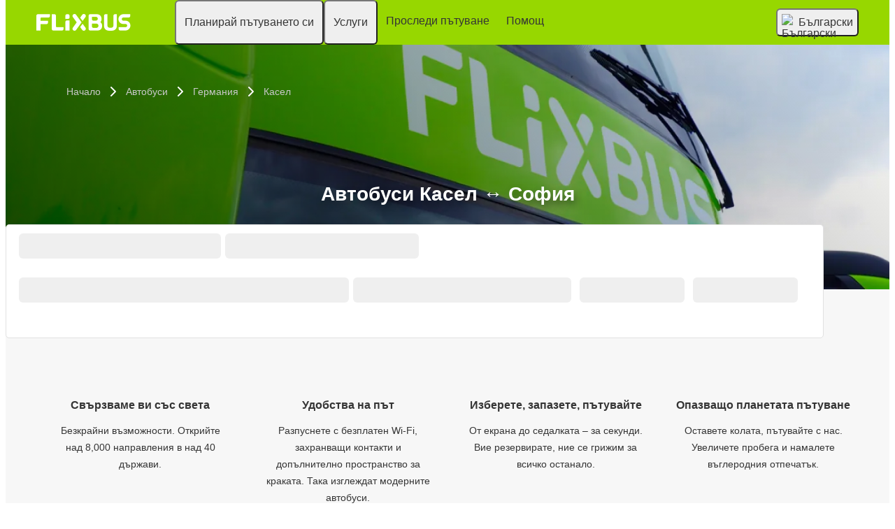

--- FILE ---
content_type: text/html; charset=UTF-8
request_url: https://www.flixbus.bg/marshruti/kasel-sofiYa
body_size: 15539
content:

    
    
    
    
    
    

    
<!DOCTYPE html>






<html lang='bg' class="flix-theme-default">

<head>
    
    <meta charset="utf-8"/>
    <meta name="viewport" content="width=device-width,minimum-scale=1"/>
    <meta name="theme-color" content="#97D700"/>


    <meta name="description" content="✔ Твоят автобусен маршрут между Касел &amp; София ✔ Безплатен Wi-Fi, контакти и тоалетни в автобуса ✔ Сигурно онлайн плащане"/>

    <meta name="robots" content="index,follow"/>

    <title>Автобуси Касел ↔ София | Flixbus</title>

    <link rel="preload" as="script" href="https://cdn-cf.cms.flixbus.com/drupal-assets/goflix-assets/static/bundles/js/abTestHandler.117d61.js"/>

    <script src="https://cdn-cf.cms.flixbus.com/drupal-assets/goflix-assets/static/bundles/js/abTestHandler.117d61.js"></script>

    <link rel="canonical" href="https://www.flixbus.bg/marshruti/kasel-sofiYa" />

    
      
        
          
            <link rel="alternate" hreflang="bg" href="https://www.flixbus.bg/marshruti/kasel-sofiYa"/>
          
        
      
        
      
        
      
        
      
        
      
        
          
            <link rel="alternate" hreflang="de" href="https://www.flixbus.de/busverbindung/fernbus-kassel-sofia"/>
          
        
      
        
      
        
      
        
      
        
      
        
      
        
      
        
          
            <link rel="alternate" hreflang="x-default" href="https://global.flixbus.com/bus-routes/bus-kassel-sofia"/>
          
        
      
        
      
        
      
        
      
        
      
        
      
        
      
        
      
        
      
        
      
        
      
        
      
        
      
        
      
        
      
        
      
        
      
        
      
        
      
        
      
        
      
        
      
        
      
        
      
        
      
        
      
        
      
        
      
        
      
        
      
        
      
        
      
        
      
        
      
        
      
        
      
    

    
    <link
            rel="apple-touch-icon"
            type="image/png"
            sizes="57x57"
            href="https://cdn-cf.cms.flixbus.com/drupal-assets/favicon/flixbus/apple-icon-57x57.png"
    />
    
    <link
            rel="apple-touch-icon"
            type="image/png"
            sizes="60x60"
            href="https://cdn-cf.cms.flixbus.com/drupal-assets/favicon/flixbus/apple-icon-60x60.png"
    />
    
    <link
            rel="apple-touch-icon"
            type="image/png"
            sizes="72x72"
            href="https://cdn-cf.cms.flixbus.com/drupal-assets/favicon/flixbus/apple-icon-72x72.png"
    />
    
    <link
            rel="apple-touch-icon"
            type="image/png"
            sizes="76x76"
            href="https://cdn-cf.cms.flixbus.com/drupal-assets/favicon/flixbus/apple-icon-76x76.png"
    />
    
    <link
            rel="apple-touch-icon"
            type="image/png"
            sizes="114x114"
            href="https://cdn-cf.cms.flixbus.com/drupal-assets/favicon/flixbus/apple-icon-114x114.png"
    />
    
    <link
            rel="apple-touch-icon"
            type="image/png"
            sizes="120x120"
            href="https://cdn-cf.cms.flixbus.com/drupal-assets/favicon/flixbus/apple-icon-120x120.png"
    />
    
    <link
            rel="apple-touch-icon"
            type="image/png"
            sizes="144x144"
            href="https://cdn-cf.cms.flixbus.com/drupal-assets/favicon/flixbus/apple-icon-144x144.png"
    />
    
    <link
            rel="apple-touch-icon"
            type="image/png"
            sizes="152x152"
            href="https://cdn-cf.cms.flixbus.com/drupal-assets/favicon/flixbus/apple-icon-152x152.png"
    />
    
    <link
            rel="apple-touch-icon"
            type="image/png"
            sizes="180x180"
            href="https://cdn-cf.cms.flixbus.com/drupal-assets/favicon/flixbus/apple-icon-180x180.png"
    />
    
    <link
            rel="icon"
            type="image/png"
            sizes="192x192"
            href="https://cdn-cf.cms.flixbus.com/drupal-assets/favicon/flixbus/android-icon-192x192.png"
    />
    
    <link
            rel="icon"
            type="image/png"
            sizes="96x96"
            href="https://cdn-cf.cms.flixbus.com/drupal-assets/favicon/flixbus/favicon-96x96.png"
    />
    
    <link
            rel="icon"
            type="image/png"
            sizes="32x32"
            href="https://cdn-cf.cms.flixbus.com/drupal-assets/favicon/flixbus/favicon-32x32.png"
    />
    
    <link
            rel="icon"
            type="image/png"
            sizes="16x16"
            href="https://cdn-cf.cms.flixbus.com/drupal-assets/favicon/flixbus/favicon-16x16.png"
    />
    

    <link rel="preconnect" href="//honeycomb.flixbus.com/"/>
    <link rel="preload" as="style" href="https://honeycomb.flixbus.com/dist/15.3.3/css/honeycomb-fonts.css" crossorigin=""/>
    <link href="https://honeycomb.flixbus.com/dist/15.3.3/css/honeycomb-fonts.css" rel="stylesheet" type="text/css" crossorigin=""/>
    <link rel="stylesheet" href="https://cdn-cf.cms.flixbus.com/drupal-assets/goflix-assets/static/bundles/css/city_connection.3eef52.css"/>
    <script src="https://cdn-cf.cms.flixbus.com/drupal-assets/goflix-assets/static/bundles/js/main.fbac9f.js"></script>

    
      <script src="/assets/uc/cc.js"></script>
    

    <script>
      const isUEFA =  false 
      const style = document.createElement('style');
      let cssToAppend = '';
      if (isUEFA) {
        cssToAppend += `
              .uefa-margin {
                padding-top: var(--flix-spacing-4);
              }
            `;
      }
      style.innerHTML = cssToAppend;
      document.head.appendChild(style);
    </script>

</head>
<body class="flix-main-wrapper">


















































































































<header class="flix-header flix-header--unfixed">
    <div class="flix-header__inner">

        <div class="flix-header-skip-links">
            <a class="flix-skip-link" href="#main-content">
                Пропускане и продължаване  към основното съдържание
            </a>
        </div>

        <div class="flix-header-brand ">
            <a class="flix-header-brand__link" href="/" onclick="emitMainNavigationClickEvent('Logo')" aria-label="flixbus home graphic logo link">
            <img class="flix-header-brand__img" alt="" src="https://cdn-cf.cms.flixbus.com/drupal-assets/logos/flixbus.png" />
            </a>
        </div>


        <nav class="flix-header-nav" aria-label="Main">
            <ul class="flix-header-nav__list">
                
                
                
                <li class="flix-header-nav__item">
                    <button type="button" class="flix-header-nav__link" data-dropdown="Планирай_пътуването_си"
                            data-event="hover">
                        <span class="flix-header-nav__text">Планирай пътуването си</span>
                    </button>
                    <ul id="Планирай_пътуването_си" class="flix-header-nav-subnav" hidden="">
                        
                        <li class="flix-header-nav-subnav__item">
                            <a class="flix-header-nav-subnav__link" href="/marshruti"
                               onclick="emitMainNavigationClickEvent(&#34; Маршрути &#34;)">
                                <span class="flix-header-nav-subnav__text"> Маршрути </span>
                            </a>
                        </li>
                        
                        <li class="flix-header-nav-subnav__item">
                            <a class="flix-header-nav-subnav__link" href="/avtobusi"
                               onclick="emitMainNavigationClickEvent(&#34;Разписания \u0026 автогари&#34;)">
                                <span class="flix-header-nav-subnav__text">Разписания &amp; автогари</span>
                            </a>
                        </li>
                        
                    </ul>
                </li>
                
                
                
                <li class="flix-header-nav__item">
                    <button type="button" class="flix-header-nav__link" data-dropdown="Услуги_"
                            data-event="hover">
                        <span class="flix-header-nav__text">Услуги </span>
                    </button>
                    <ul id="Услуги_" class="flix-header-nav-subnav" hidden="">
                        
                        <li class="flix-header-nav-subnav__item">
                            <a class="flix-header-nav-subnav__link" href="/uslugi"
                               onclick="emitMainNavigationClickEvent(&#34;Всички услуги&#34;)">
                                <span class="flix-header-nav-subnav__text">Всички услуги</span>
                            </a>
                        </li>
                        
                        <li class="flix-header-nav-subnav__item">
                            <a class="flix-header-nav-subnav__link" href="/uslugi/obsluzhvane-v-avtobusa"
                               onclick="emitMainNavigationClickEvent(&#34;Обслужване в автобуса&#34;)">
                                <span class="flix-header-nav-subnav__text">Обслужване в автобуса</span>
                            </a>
                        </li>
                        
                        <li class="flix-header-nav-subnav__item">
                            <a class="flix-header-nav-subnav__link" href="https://shop.flixbus.bg/rebooking/login"
                               onclick="emitMainNavigationClickEvent(&#34;Управление на резервацията ми&#34;)">
                                <span class="flix-header-nav-subnav__text">Управление на резервацията ми</span>
                            </a>
                        </li>
                        
                        <li class="flix-header-nav-subnav__item">
                            <a class="flix-header-nav-subnav__link" href="/za-nas/bezopasnost"
                               onclick="emitMainNavigationClickEvent(&#34;Безопасност&#34;)">
                                <span class="flix-header-nav-subnav__text">Безопасност</span>
                            </a>
                        </li>
                        
                        <li class="flix-header-nav-subnav__item">
                            <a class="flix-header-nav-subnav__link" href="/za-nas/ekologiya"
                               onclick="emitMainNavigationClickEvent(&#34;Екология&#34;)">
                                <span class="flix-header-nav-subnav__text">Екология</span>
                            </a>
                        </li>
                        
                    </ul>
                </li>
                
                
                
                <li class="flix-header-nav__item">
                    <a class="flix-header-nav__link" href="/track"
                       onclick="emitMainNavigationClickEvent(&#34;Проследи пътуване&#34;)">
                        <span class="flix-header-nav__text">Проследи пътуване</span>
                    </a>
                </li>
                
                
                
                <li class="flix-header-nav__item">
                    <a class="flix-header-nav__link" href="https://help.flixbus.com/s/?language=bg"
                       onclick="emitMainNavigationClickEvent(&#34;Помощ&#34;)">
                        <span class="flix-header-nav__text">Помощ</span>
                    </a>
                </li>
                
                
                
            </ul>
        </nav>

        <div class="flix-header-burger-menu">
            <button type="button" aria-label="Open main site navigation"
                    onclick="togglePanel()"
                    id="open-burger-menu-button"
                    class="flix-header-burger-menu__toggle flix-btn flix-btn--link flix-btn--square flix-btn--md"
                    aria-controls="menu-panel" aria-expanded="false"></button>
            <div id="menu-panel" class="flix-header-burger-menu__panel" hidden="">
                <button type="button" aria-label="Close main site navigation"
                        id="close-burger-menu-button"
                        class="flix-header-burger-menu__toggle flix-btn flix-btn--link flix-btn--square flix-btn--md"
                        aria-controls="menu-panel" onclick="togglePanel()" aria-expanded="true"></button>

                <nav class="flix-header-burger-menu__nav" aria-label="Main">
                    <ul class="flix-header-burger-menu__list">

                        
                        
                        
                        <li class="flix-header-burger-menu__item">
                            <button type="button" class="flix-header-burger-menu__link"
                                    data-dropdown="Планирай_пътуването_си_Mobile" data-event="click">
                                <span class="flix-header-burger-menu__text">Планирай пътуването си</span>
                            </button>
                            <ul id="Планирай_пътуването_си_Mobile" class="flix-header-burger-menu-subnav" hidden="">
                                
                                <li class="flix-header-burger-menu-subnav__item">
                                    <a class="flix-header-burger-menu-subnav__link" href="/marshruti" onclick="emitMainNavigationClickEvent(&#34; Маршрути &#34;)">
                                        <span class="flix-header-burger-menu__text"> Маршрути </span>
                                    </a>
                                </li>
                                
                                <li class="flix-header-burger-menu-subnav__item">
                                    <a class="flix-header-burger-menu-subnav__link" href="/avtobusi" onclick="emitMainNavigationClickEvent(&#34;Разписания \u0026 автогари&#34;)">
                                        <span class="flix-header-burger-menu__text">Разписания &amp; автогари</span>
                                    </a>
                                </li>
                                
                            </ul>
                        </li>
                        
                        
                        
                        <li class="flix-header-burger-menu__item">
                            <button type="button" class="flix-header-burger-menu__link"
                                    data-dropdown="Услуги__Mobile" data-event="click">
                                <span class="flix-header-burger-menu__text">Услуги </span>
                            </button>
                            <ul id="Услуги__Mobile" class="flix-header-burger-menu-subnav" hidden="">
                                
                                <li class="flix-header-burger-menu-subnav__item">
                                    <a class="flix-header-burger-menu-subnav__link" href="/uslugi" onclick="emitMainNavigationClickEvent(&#34;Всички услуги&#34;)">
                                        <span class="flix-header-burger-menu__text">Всички услуги</span>
                                    </a>
                                </li>
                                
                                <li class="flix-header-burger-menu-subnav__item">
                                    <a class="flix-header-burger-menu-subnav__link" href="/uslugi/obsluzhvane-v-avtobusa" onclick="emitMainNavigationClickEvent(&#34;Обслужване в автобуса&#34;)">
                                        <span class="flix-header-burger-menu__text">Обслужване в автобуса</span>
                                    </a>
                                </li>
                                
                                <li class="flix-header-burger-menu-subnav__item">
                                    <a class="flix-header-burger-menu-subnav__link" href="https://shop.flixbus.bg/rebooking/login" onclick="emitMainNavigationClickEvent(&#34;Управление на резервацията ми&#34;)">
                                        <span class="flix-header-burger-menu__text">Управление на резервацията ми</span>
                                    </a>
                                </li>
                                
                                <li class="flix-header-burger-menu-subnav__item">
                                    <a class="flix-header-burger-menu-subnav__link" href="/za-nas/bezopasnost" onclick="emitMainNavigationClickEvent(&#34;Безопасност&#34;)">
                                        <span class="flix-header-burger-menu__text">Безопасност</span>
                                    </a>
                                </li>
                                
                                <li class="flix-header-burger-menu-subnav__item">
                                    <a class="flix-header-burger-menu-subnav__link" href="/za-nas/ekologiya" onclick="emitMainNavigationClickEvent(&#34;Екология&#34;)">
                                        <span class="flix-header-burger-menu__text">Екология</span>
                                    </a>
                                </li>
                                
                            </ul>
                        </li>
                        
                        
                        
                        <li class="flix-header-burger-menu__item">
                            <a class="flix-header-burger-menu__link" href="/track"
                               onclick="emitMainNavigationClickEvent(&#34;Проследи пътуване&#34;)">
                                <span class="flix-header-burger-menu__text">Проследи пътуване</span>
                            </a>
                        </li>
                        
                        
                        
                        <li class="flix-header-burger-menu__item">
                            <a class="flix-header-burger-menu__link" href="https://help.flixbus.com/s/?language=bg"
                               onclick="emitMainNavigationClickEvent(&#34;Помощ&#34;)">
                                <span class="flix-header-burger-menu__text">Помощ</span>
                            </a>
                        </li>
                        
                        
                        
                        <li class="flix-header-burger-menu__item" id="last-focus-mobile-nav">
                            <button type="button" class="flix-header-burger-menu__link flix-language-switcher__toggle" data-popup="language-selection-popup" data-firstfocusable="close-button" data-lastfocusable="last-focusable-item">
                                <img class="flix-language-switcher__flag" data-lazyload-src="https://cdn-cf.cms.flixbus.com/drupal-assets/flags/bg.min.svg" src="" alt="Български"/>
                                Български
                                <span class="flix-sr-only">Open language selection</span>
                            </button>
                        </li>

                    </ul>
                </nav>

            </div>
            <div onclick="togglePanel()" class="flix-header-burger-menu__overlay flix-overlay"></div>
        </div>


        <div class="flix-header-widgets">
            <div class="flix-language-switcher">
                <button type="button" class="flix-language-switcher__toggle" data-popup="language-selection-popup" data-firstfocusable="close-button" data-lastfocusable="last-focusable-item">
                    <img class="flix-language-switcher__flag" data-lazyload-src="https://cdn-cf.cms.flixbus.com/drupal-assets/flags/bg.min.svg" src="" alt="Български"/>
                    Български
                    <span class="flix-sr-only">Open language selection</span>
                </button>
            </div>
        </div>
    </div>
</header>


<div id="language-selection-popup" class="flix-language-switcher-popup" aria-label="Language selection" hidden="">
    <div class="flix-language-switcher-popup__body">
        <button type="button" id="close-button" aria-label="Close language selection" class="flix-language-switcher-popup__close flix-btn flix-btn--square flix-btn--sm flix-btn--link"></button>

        <section aria-labelledby="all-domains" class="flix-language-switcher-popup__region flix-language-switcher-popup__region--columns">
            <ul class="flix-language-switcher-popup__list">
                
                
                <li class="flix-language-switcher-popup__item">
                    <a class="flix-language-switcher-popup__link" id="" onclick="emitLanguageSwitcherClickEvent(&#34;bg&#34;)" href="//www.flixbus.bg/marshruti/kasel-sofiYa" aria-current="true">
                        <img class="flix-language-switcher__flag" data-lazyload-src="https://cdn-cf.cms.flixbus.com/drupal-assets/flags/bg.min.svg" src="" alt="Български"/>
                        Български
                    </a>
                </li>
                
                
                
                <li class="flix-language-switcher-popup__item">
                    <a class="flix-language-switcher-popup__link" id="" lang="bs" onclick="emitLanguageSwitcherClickEvent(&#34;bs&#34;)" href="//www.flixbus.ba">
                        <img class="flix-language-switcher__flag" data-lazyload-src="https://cdn-cf.cms.flixbus.com/drupal-assets/flags/bs.min.svg" src="" alt="Bosanski"/>
                        Bosanski
                    </a>
                </li>
                
                
                
                <li class="flix-language-switcher-popup__item">
                    <a class="flix-language-switcher-popup__link" id="" lang="ca" onclick="emitLanguageSwitcherClickEvent(&#34;ca&#34;)" href="//www.flixbus.cat">
                        <img class="flix-language-switcher__flag" data-lazyload-src="https://cdn-cf.cms.flixbus.com/drupal-assets/flags/ca.min.svg" src="" alt="Català"/>
                        Català
                    </a>
                </li>
                
                
                
                <li class="flix-language-switcher-popup__item">
                    <a class="flix-language-switcher-popup__link" id="" lang="cs" onclick="emitLanguageSwitcherClickEvent(&#34;cs&#34;)" href="//www.flixbus.cz">
                        <img class="flix-language-switcher__flag" data-lazyload-src="https://cdn-cf.cms.flixbus.com/drupal-assets/flags/cs.min.svg" src="" alt="Čeština"/>
                        Čeština
                    </a>
                </li>
                
                
                
                <li class="flix-language-switcher-popup__item">
                    <a class="flix-language-switcher-popup__link" id="" lang="da" onclick="emitLanguageSwitcherClickEvent(&#34;da&#34;)" href="//www.flixbus.dk">
                        <img class="flix-language-switcher__flag" data-lazyload-src="https://cdn-cf.cms.flixbus.com/drupal-assets/flags/da.min.svg" src="" alt="Dansk"/>
                        Dansk
                    </a>
                </li>
                
                
                
                <li class="flix-language-switcher-popup__item">
                    <a class="flix-language-switcher-popup__link" id="" lang="de" onclick="emitLanguageSwitcherClickEvent(&#34;de&#34;)" href="//www.flixbus.de/busverbindung/fernbus-kassel-sofia">
                        <img class="flix-language-switcher__flag" data-lazyload-src="https://cdn-cf.cms.flixbus.com/drupal-assets/flags/de.min.svg" src="" alt="Deutsch"/>
                        Deutsch
                    </a>
                </li>
                
                
                
                <li class="flix-language-switcher-popup__item">
                    <a class="flix-language-switcher-popup__link" id="" lang="de-at" onclick="emitLanguageSwitcherClickEvent(&#34;de-at&#34;)" href="//www.flixbus.at">
                        <img class="flix-language-switcher__flag" data-lazyload-src="https://cdn-cf.cms.flixbus.com/drupal-assets/flags/de-at.min.svg" src="" alt="Deutsch"/>
                        Deutsch
                    </a>
                </li>
                
                
                
                <li class="flix-language-switcher-popup__item">
                    <a class="flix-language-switcher-popup__link" id="" lang="de-ch" onclick="emitLanguageSwitcherClickEvent(&#34;de-ch&#34;)" href="//www.flixbus.ch">
                        <img class="flix-language-switcher__flag" data-lazyload-src="https://cdn-cf.cms.flixbus.com/drupal-assets/flags/de-ch.min.svg" src="" alt="Deutsch"/>
                        Deutsch
                    </a>
                </li>
                
                
                
                <li class="flix-language-switcher-popup__item">
                    <a class="flix-language-switcher-popup__link" id="" lang="et" onclick="emitLanguageSwitcherClickEvent(&#34;et&#34;)" href="//www.flixbus.ee">
                        <img class="flix-language-switcher__flag" data-lazyload-src="https://cdn-cf.cms.flixbus.com/drupal-assets/flags/et.min.svg" src="" alt="Eesti"/>
                        Eesti
                    </a>
                </li>
                
                
                
                <li class="flix-language-switcher-popup__item">
                    <a class="flix-language-switcher-popup__link" id="" lang="el" onclick="emitLanguageSwitcherClickEvent(&#34;el&#34;)" href="//www.flixbus.gr">
                        <img class="flix-language-switcher__flag" data-lazyload-src="https://cdn-cf.cms.flixbus.com/drupal-assets/flags/el.min.svg" src="" alt="Ελληνικά"/>
                        Ελληνικά
                    </a>
                </li>
                
                
                
                <li class="flix-language-switcher-popup__item">
                    <a class="flix-language-switcher-popup__link" id="" lang="en-us" onclick="emitLanguageSwitcherClickEvent(&#34;en-us&#34;)" href="//www.flixbus.com">
                        <img class="flix-language-switcher__flag" data-lazyload-src="https://cdn-cf.cms.flixbus.com/drupal-assets/flags/en-us.min.svg" src="" alt="English"/>
                        English
                    </a>
                </li>
                
                
                
                <li class="flix-language-switcher-popup__item">
                    <a class="flix-language-switcher-popup__link" id="" lang="en-gb" onclick="emitLanguageSwitcherClickEvent(&#34;en-gb&#34;)" href="//www.flixbus.co.uk">
                        <img class="flix-language-switcher__flag" data-lazyload-src="https://cdn-cf.cms.flixbus.com/drupal-assets/flags/en-gb.min.svg" src="" alt="English"/>
                        English
                    </a>
                </li>
                
                
                
                <li class="flix-language-switcher-popup__item">
                    <a class="flix-language-switcher-popup__link" id="" lang="en" onclick="emitLanguageSwitcherClickEvent(&#34;en-gl&#34;)" href="//global.flixbus.com/bus-routes/bus-kassel-sofia">
                        <img class="flix-language-switcher__flag" data-lazyload-src="https://cdn-cf.cms.flixbus.com/drupal-assets/flags/en-gl.min.svg" src="" alt="English"/>
                        English
                    </a>
                </li>
                
                
                
                <li class="flix-language-switcher-popup__item">
                    <a class="flix-language-switcher-popup__link" id="" lang="en-ca" onclick="emitLanguageSwitcherClickEvent(&#34;en-ca&#34;)" href="//www.flixbus.ca">
                        <img class="flix-language-switcher__flag" data-lazyload-src="https://cdn-cf.cms.flixbus.com/drupal-assets/flags/en-ca.min.svg" src="" alt="English"/>
                        English
                    </a>
                </li>
                
                
                
                <li class="flix-language-switcher-popup__item">
                    <a class="flix-language-switcher-popup__link" id="" lang="en-in" onclick="emitLanguageSwitcherClickEvent(&#34;en-in&#34;)" href="//www.flixbus.in">
                        <img class="flix-language-switcher__flag" data-lazyload-src="https://cdn-cf.cms.flixbus.com/drupal-assets/flags/en-in.min.svg" src="" alt="English"/>
                        English
                    </a>
                </li>
                
                
                
                <li class="flix-language-switcher-popup__item">
                    <a class="flix-language-switcher-popup__link" id="" lang="en-ie" onclick="emitLanguageSwitcherClickEvent(&#34;en-ie&#34;)" href="//www.flixbus.ie">
                        <img class="flix-language-switcher__flag" data-lazyload-src="https://cdn-cf.cms.flixbus.com/drupal-assets/flags/en-ie.min.svg" src="" alt="English"/>
                        English
                    </a>
                </li>
                
                
                
                <li class="flix-language-switcher-popup__item">
                    <a class="flix-language-switcher-popup__link" id="" lang="en-au" onclick="emitLanguageSwitcherClickEvent(&#34;en-au&#34;)" href="//www.flixbus.com.au">
                        <img class="flix-language-switcher__flag" data-lazyload-src="https://cdn-cf.cms.flixbus.com/drupal-assets/flags/en-au.min.svg" src="" alt="English"/>
                        English
                    </a>
                </li>
                
                
                
                <li class="flix-language-switcher-popup__item">
                    <a class="flix-language-switcher-popup__link" id="" lang="es-es" onclick="emitLanguageSwitcherClickEvent(&#34;es&#34;)" href="//www.flixbus.es">
                        <img class="flix-language-switcher__flag" data-lazyload-src="https://cdn-cf.cms.flixbus.com/drupal-assets/flags/es.min.svg" src="" alt="Español"/>
                        Español
                    </a>
                </li>
                
                
                
                <li class="flix-language-switcher-popup__item">
                    <a class="flix-language-switcher-popup__link" id="" lang="es-us" onclick="emitLanguageSwitcherClickEvent(&#34;es-us&#34;)" href="//es-us.flixbus.com">
                        <img class="flix-language-switcher__flag" data-lazyload-src="https://cdn-cf.cms.flixbus.com/drupal-assets/flags/es-us.min.svg" src="" alt="Español"/>
                        Español
                    </a>
                </li>
                
                
                
                <li class="flix-language-switcher-popup__item">
                    <a class="flix-language-switcher-popup__link" id="" lang="es-cl" onclick="emitLanguageSwitcherClickEvent(&#34;es-cl&#34;)" href="//www.flixbus.cl">
                        <img class="flix-language-switcher__flag" data-lazyload-src="https://cdn-cf.cms.flixbus.com/drupal-assets/flags/es-cl.min.svg" src="" alt="Español"/>
                        Español
                    </a>
                </li>
                
                
                
                <li class="flix-language-switcher-popup__item">
                    <a class="flix-language-switcher-popup__link" id="" lang="es-mx" onclick="emitLanguageSwitcherClickEvent(&#34;es-mx&#34;)" href="//www.flix.com.mx">
                        <img class="flix-language-switcher__flag" data-lazyload-src="https://cdn-cf.cms.flixbus.com/drupal-assets/flags/es-mx.min.svg" src="" alt="Español"/>
                        Español
                    </a>
                </li>
                
                
                
                <li class="flix-language-switcher-popup__item">
                    <a class="flix-language-switcher-popup__link" id="" lang="fr" onclick="emitLanguageSwitcherClickEvent(&#34;fr&#34;)" href="//www.flixbus.fr">
                        <img class="flix-language-switcher__flag" data-lazyload-src="https://cdn-cf.cms.flixbus.com/drupal-assets/flags/fr.min.svg" src="" alt="Français"/>
                        Français
                    </a>
                </li>
                
                
                
                <li class="flix-language-switcher-popup__item">
                    <a class="flix-language-switcher-popup__link" id="" lang="fr-be" onclick="emitLanguageSwitcherClickEvent(&#34;fr-be&#34;)" href="//fr.flixbus.be">
                        <img class="flix-language-switcher__flag" data-lazyload-src="https://cdn-cf.cms.flixbus.com/drupal-assets/flags/fr-be.min.svg" src="" alt="Français"/>
                        Français
                    </a>
                </li>
                
                
                
                <li class="flix-language-switcher-popup__item">
                    <a class="flix-language-switcher-popup__link" id="" lang="fr-ch" onclick="emitLanguageSwitcherClickEvent(&#34;fr-ch&#34;)" href="//fr.flixbus.ch">
                        <img class="flix-language-switcher__flag" data-lazyload-src="https://cdn-cf.cms.flixbus.com/drupal-assets/flags/fr-ch.min.svg" src="" alt="Français"/>
                        Français
                    </a>
                </li>
                
                
                
                <li class="flix-language-switcher-popup__item">
                    <a class="flix-language-switcher-popup__link" id="" lang="fr-ca" onclick="emitLanguageSwitcherClickEvent(&#34;fr-ca&#34;)" href="//fr.flixbus.ca">
                        <img class="flix-language-switcher__flag" data-lazyload-src="https://cdn-cf.cms.flixbus.com/drupal-assets/flags/fr-ca.min.svg" src="" alt="Français"/>
                        Français
                    </a>
                </li>
                
                
                
                <li class="flix-language-switcher-popup__item">
                    <a class="flix-language-switcher-popup__link" id="" lang="hr" onclick="emitLanguageSwitcherClickEvent(&#34;hr&#34;)" href="//www.flixbus.hr">
                        <img class="flix-language-switcher__flag" data-lazyload-src="https://cdn-cf.cms.flixbus.com/drupal-assets/flags/hr.min.svg" src="" alt="Hrvatski"/>
                        Hrvatski
                    </a>
                </li>
                
                
                
                <li class="flix-language-switcher-popup__item">
                    <a class="flix-language-switcher-popup__link" id="" lang="it" onclick="emitLanguageSwitcherClickEvent(&#34;it&#34;)" href="//www.flixbus.it">
                        <img class="flix-language-switcher__flag" data-lazyload-src="https://cdn-cf.cms.flixbus.com/drupal-assets/flags/it.min.svg" src="" alt="Italiano"/>
                        Italiano
                    </a>
                </li>
                
                
                
                <li class="flix-language-switcher-popup__item">
                    <a class="flix-language-switcher-popup__link" id="" lang="it-ch" onclick="emitLanguageSwitcherClickEvent(&#34;it-ch&#34;)" href="//it.flixbus.ch">
                        <img class="flix-language-switcher__flag" data-lazyload-src="https://cdn-cf.cms.flixbus.com/drupal-assets/flags/it-ch.min.svg" src="" alt="Italiano"/>
                        Italiano
                    </a>
                </li>
                
                
                
                <li class="flix-language-switcher-popup__item">
                    <a class="flix-language-switcher-popup__link" id="" lang="lv" onclick="emitLanguageSwitcherClickEvent(&#34;lv&#34;)" href="//www.flixbus.lv">
                        <img class="flix-language-switcher__flag" data-lazyload-src="https://cdn-cf.cms.flixbus.com/drupal-assets/flags/lv.min.svg" src="" alt="Latviešu"/>
                        Latviešu
                    </a>
                </li>
                
                
                
                <li class="flix-language-switcher-popup__item">
                    <a class="flix-language-switcher-popup__link" id="" lang="lt" onclick="emitLanguageSwitcherClickEvent(&#34;lt&#34;)" href="//www.flixbus.lt">
                        <img class="flix-language-switcher__flag" data-lazyload-src="https://cdn-cf.cms.flixbus.com/drupal-assets/flags/lt.min.svg" src="" alt="Lietuvių"/>
                        Lietuvių
                    </a>
                </li>
                
                
                
                <li class="flix-language-switcher-popup__item">
                    <a class="flix-language-switcher-popup__link" id="" lang="hu" onclick="emitLanguageSwitcherClickEvent(&#34;hu&#34;)" href="//www.flixbus.hu">
                        <img class="flix-language-switcher__flag" data-lazyload-src="https://cdn-cf.cms.flixbus.com/drupal-assets/flags/hu.min.svg" src="" alt="Magyar"/>
                        Magyar
                    </a>
                </li>
                
                
                
                <li class="flix-language-switcher-popup__item">
                    <a class="flix-language-switcher-popup__link" id="" lang="mk" onclick="emitLanguageSwitcherClickEvent(&#34;mk&#34;)" href="//www.flixbus.mk">
                        <img class="flix-language-switcher__flag" data-lazyload-src="https://cdn-cf.cms.flixbus.com/drupal-assets/flags/mk.min.svg" src="" alt="Македонски"/>
                        Македонски
                    </a>
                </li>
                
                
                
                <li class="flix-language-switcher-popup__item">
                    <a class="flix-language-switcher-popup__link" id="" lang="nl" onclick="emitLanguageSwitcherClickEvent(&#34;nl&#34;)" href="//www.flixbus.nl">
                        <img class="flix-language-switcher__flag" data-lazyload-src="https://cdn-cf.cms.flixbus.com/drupal-assets/flags/nl.min.svg" src="" alt="Nederlands"/>
                        Nederlands
                    </a>
                </li>
                
                
                
                <li class="flix-language-switcher-popup__item">
                    <a class="flix-language-switcher-popup__link" id="" lang="nl-be" onclick="emitLanguageSwitcherClickEvent(&#34;nl-be&#34;)" href="//www.flixbus.be">
                        <img class="flix-language-switcher__flag" data-lazyload-src="https://cdn-cf.cms.flixbus.com/drupal-assets/flags/nl-be.min.svg" src="" alt="Nederlands"/>
                        Nederlands
                    </a>
                </li>
                
                
                
                <li class="flix-language-switcher-popup__item">
                    <a class="flix-language-switcher-popup__link" id="" lang="nb" onclick="emitLanguageSwitcherClickEvent(&#34;nb&#34;)" href="//www.flixbus.no">
                        <img class="flix-language-switcher__flag" data-lazyload-src="https://cdn-cf.cms.flixbus.com/drupal-assets/flags/nb.min.svg" src="" alt="Norsk (bokmål)"/>
                        Norsk (bokmål)
                    </a>
                </li>
                
                
                
                <li class="flix-language-switcher-popup__item">
                    <a class="flix-language-switcher-popup__link" id="" lang="pl" onclick="emitLanguageSwitcherClickEvent(&#34;pl&#34;)" href="//www.flixbus.pl">
                        <img class="flix-language-switcher__flag" data-lazyload-src="https://cdn-cf.cms.flixbus.com/drupal-assets/flags/pl.min.svg" src="" alt="Polski"/>
                        Polski
                    </a>
                </li>
                
                
                
                <li class="flix-language-switcher-popup__item">
                    <a class="flix-language-switcher-popup__link" id="" lang="pt-pt" onclick="emitLanguageSwitcherClickEvent(&#34;pt-pt&#34;)" href="//www.flixbus.pt">
                        <img class="flix-language-switcher__flag" data-lazyload-src="https://cdn-cf.cms.flixbus.com/drupal-assets/flags/pt-pt.min.svg" src="" alt="Português"/>
                        Português
                    </a>
                </li>
                
                
                
                <li class="flix-language-switcher-popup__item">
                    <a class="flix-language-switcher-popup__link" id="" lang="pt-br" onclick="emitLanguageSwitcherClickEvent(&#34;pt-br&#34;)" href="//www.flixbus.com.br">
                        <img class="flix-language-switcher__flag" data-lazyload-src="https://cdn-cf.cms.flixbus.com/drupal-assets/flags/pt-br.min.svg" src="" alt="Português"/>
                        Português
                    </a>
                </li>
                
                
                
                <li class="flix-language-switcher-popup__item">
                    <a class="flix-language-switcher-popup__link" id="" lang="ro" onclick="emitLanguageSwitcherClickEvent(&#34;ro&#34;)" href="//www.flixbus.ro">
                        <img class="flix-language-switcher__flag" data-lazyload-src="https://cdn-cf.cms.flixbus.com/drupal-assets/flags/ro.min.svg" src="" alt="Română"/>
                        Română
                    </a>
                </li>
                
                
                
                <li class="flix-language-switcher-popup__item">
                    <a class="flix-language-switcher-popup__link" id="" lang="sq" onclick="emitLanguageSwitcherClickEvent(&#34;sq&#34;)" href="//www.flixbus.al">
                        <img class="flix-language-switcher__flag" data-lazyload-src="https://cdn-cf.cms.flixbus.com/drupal-assets/flags/sq.min.svg" src="" alt="Shqip"/>
                        Shqip
                    </a>
                </li>
                
                
                
                <li class="flix-language-switcher-popup__item">
                    <a class="flix-language-switcher-popup__link" id="" lang="sk" onclick="emitLanguageSwitcherClickEvent(&#34;sk&#34;)" href="//www.flixbus.sk">
                        <img class="flix-language-switcher__flag" data-lazyload-src="https://cdn-cf.cms.flixbus.com/drupal-assets/flags/sk.min.svg" src="" alt="Slovenčina"/>
                        Slovenčina
                    </a>
                </li>
                
                
                
                <li class="flix-language-switcher-popup__item">
                    <a class="flix-language-switcher-popup__link" id="" lang="sl" onclick="emitLanguageSwitcherClickEvent(&#34;sl&#34;)" href="//www.flixbus.si">
                        <img class="flix-language-switcher__flag" data-lazyload-src="https://cdn-cf.cms.flixbus.com/drupal-assets/flags/sl.min.svg" src="" alt="Slovenščina"/>
                        Slovenščina
                    </a>
                </li>
                
                
                
                <li class="flix-language-switcher-popup__item">
                    <a class="flix-language-switcher-popup__link" id="" lang="sr" onclick="emitLanguageSwitcherClickEvent(&#34;sr&#34;)" href="//www.flixbus.rs">
                        <img class="flix-language-switcher__flag" data-lazyload-src="https://cdn-cf.cms.flixbus.com/drupal-assets/flags/sr.min.svg" src="" alt="Srpski"/>
                        Srpski
                    </a>
                </li>
                
                
                
                <li class="flix-language-switcher-popup__item">
                    <a class="flix-language-switcher-popup__link" id="" lang="fi" onclick="emitLanguageSwitcherClickEvent(&#34;fi&#34;)" href="//www.flixbus.fi">
                        <img class="flix-language-switcher__flag" data-lazyload-src="https://cdn-cf.cms.flixbus.com/drupal-assets/flags/fi.min.svg" src="" alt="Suomi"/>
                        Suomi
                    </a>
                </li>
                
                
                
                <li class="flix-language-switcher-popup__item">
                    <a class="flix-language-switcher-popup__link" id="" lang="sv" onclick="emitLanguageSwitcherClickEvent(&#34;sv&#34;)" href="//www.flixbus.se">
                        <img class="flix-language-switcher__flag" data-lazyload-src="https://cdn-cf.cms.flixbus.com/drupal-assets/flags/sv.min.svg" src="" alt="Svenska"/>
                        Svenska
                    </a>
                </li>
                
                
                
                <li class="flix-language-switcher-popup__item">
                    <a class="flix-language-switcher-popup__link" id="" lang="tr" onclick="emitLanguageSwitcherClickEvent(&#34;tr&#34;)" href="//www.flixbus.com.tr">
                        <img class="flix-language-switcher__flag" data-lazyload-src="https://cdn-cf.cms.flixbus.com/drupal-assets/flags/tr.min.svg" src="" alt="Türkçe"/>
                        Türkçe
                    </a>
                </li>
                
                
                
                <li class="flix-language-switcher-popup__item">
                    <a class="flix-language-switcher-popup__link" id="" lang="uk" onclick="emitLanguageSwitcherClickEvent(&#34;uk&#34;)" href="//www.flixbus.ua">
                        <img class="flix-language-switcher__flag" data-lazyload-src="https://cdn-cf.cms.flixbus.com/drupal-assets/flags/uk.min.svg" src="" alt="Українська"/>
                        Українська
                    </a>
                </li>
                
                
                
                <li class="flix-language-switcher-popup__item">
                    <a class="flix-language-switcher-popup__link" id="last-focusable-item" lang="zh-us" onclick="emitLanguageSwitcherClickEvent(&#34;zh-us&#34;)" href="//zh-us.flixbus.com">
                        <img class="flix-language-switcher__flag" data-lazyload-src="https://cdn-cf.cms.flixbus.com/drupal-assets/flags/zh-us.min.svg" src="" alt="中文"/>
                        中文
                    </a>
                </li>
                
                
            </ul>
        </section>
    </div>
    <div onclick="handleLangSwitcherClose()" class="flix-overlay"></div>
</div>




    <main id="main-content">
    <script>
      abTestHandler();
    </script>
    












<section class="city-connection-hero">
    


    
        

<script type="application/ld+json">
    {
        "@context": "https://schema.org",
        "@type": "BreadcrumbList",
        "itemListElement": [
            
            
            {
            "@type": "ListItem",
            "position":  1 ,
            "name": "Начало",
            "item": "https://www.flixbus.bg/"
            },
            
            
            
            {
            "@type": "ListItem",
            "position":  2 ,
            "name": "Автобуси",
            "item": "https://www.flixbus.bg/avtobusi"
            },
            
            
            
            {
            "@type": "ListItem",
            "position":  3 ,
            "name": "Германия",
            "item": "https://www.flixbus.bg/avtobusi/germaniYa"
            },
            
            
            
            {
            "@type": "ListItem",
            "position":  4 ,
            "name": "Касел",
            "item": "https://www.flixbus.bg/avtobusi/kasel"
            },
            
            
            
            {
            "@type": "ListItem",
            "position":  5 ,
            "name": "Касел - София"
            }
            
            
        ]
    }
</script>

<div class="breadcrumbs flix-theme-dark">
    <div class="flix-page-container">
        <nav aria-label="Breadcrumb">
            <ol class="flix-breadcrumbs">
                
                
                
                <li class="flix-breadcrumbs__item breadcrumbs--item">
                    
                    <a class="flix-breadcrumbs__link breadcrumbs--link" title="Начало" href="/">Начало</a>
                    
                </li>
                
                <li class="flix-breadcrumbs__item breadcrumbs--item">
                    
                    <a class="flix-breadcrumbs__link breadcrumbs--link" title="Автобуси" href="/avtobusi">Автобуси</a>
                    
                </li>
                
                <li class="flix-breadcrumbs__item breadcrumbs--item">
                    
                    <a class="flix-breadcrumbs__link breadcrumbs--link" title="Германия" href="/avtobusi/germaniYa">Германия</a>
                    
                </li>
                
                <li class="flix-breadcrumbs__item breadcrumbs--item">
                    
                    <a class="flix-breadcrumbs__link breadcrumbs--link" title="Касел" href="/avtobusi/kasel">Касел</a>
                    
                </li>
                
            </ol>
        </nav>
    </div>
</div>

    

    <img
        src="https://cdn-cf.cms.flixbus.com/drupal-assets/2023-02/flixbus-lpg-hero_0.jpeg"
        srcset="https://cdn-cf.cms.flixbus.com/drupal-assets/styles/hero_image_600w/s3/2023-02/flixbus-lpg-hero_0.jpeg.webp 600w, https://cdn-cf.cms.flixbus.com/drupal-assets/styles/hero_image_1200w/s3/2023-02/flixbus-lpg-hero_0.jpeg.webp 1200w, https://cdn-cf.cms.flixbus.com/drupal-assets/styles/hero_image/s3/2023-02/flixbus-lpg-hero_0.jpeg.webp 1600w"
        sizes="100vw"
        class="city-connection-hero__image"
        alt=""
        loading="eager"
    />

    
        <div class="city-connection-hero__image-shadow"></div>
    

        
        <div class="city-connection-hero__container">
            <h1 class="flix-h1 flix-h1--space-flush city-connection-hero__title">
                Автобуси Касел ↔ София
            </h1>
            
            <span class="city-connection-hero__subtitle">
                    от 252,34 лв..
                </span>
            
        </div>
     
    
    

</section>


<div class="search-mask-container ">
    <div id="search-mask-placeholder" class="sm-placeholder-container  flix-grid">
        <div class="flix-col-12 flix-col-6-sm sm-placeholder-padding-0">
            <div class="flix-grid sm-placeholder-padding-0">
                <div class="flix-col-6 sm-placeholder-padding-0">
                    <span class="flix-skeleton flix-skeleton--h-lg"></span>
                </div>
                <div class="flix-col-6">
                    <span class="flix-skeleton flix-skeleton--h-lg"></span>
                </div>
            </div>
        </div>
        <div class="flix-col-12 flix-grid sm-placeholder-padding-0">
            <div class="flix-col-12 flix-col-5-xl sm-placeholder-padding-0">
                <span class="flix-skeleton flix-skeleton--h-lg"></span>
            </div>
            <div class="flix-grid flix-col-7-xl">
                <div class="flix-col-12 flix-col-4-sm flix-col-6-xl">
                    <span class="flix-skeleton flix-skeleton--h-lg"></span>
                </div>
                <div class="flix-col-12 flix-col-4-sm flix-col-3-xl">
                    <span class="flix-skeleton flix-skeleton--h-lg"></span>
                </div>
                <div class="flix-col-12 flix-col-4-sm flix-col-3-xl">
                    <span class="flix-skeleton flix-skeleton--h-lg"></span>
                </div>
                <div class="flix-col-12 flix-hidden-sm flix-hidden-md flix-hidden-lg flix-hidden-xl">
                    <span class="flix-skeleton flix-skeleton--h-lg"></span>
                </div>
            </div>
        </div>
    </div>
    <div id="search-mask-component"></div>
</div>

<script>
    window.addEventListener('load', function () {
        if (typeof injectSearchMask === 'function') {
            injectSearchMask("bg", "40dbdcd2-8646-11e6-9066-549f350fcb0c", "40e09335-8646-11e6-9066-549f350fcb0c", "", "https:\/\/shop.flixbus.bg", "flixbus");
        } else {
            console.error('injectSearchMask function is not available');
        }
    }, { passive: true });
</script>




    
    

<section class="usp-section">
    <div class="usp-container flix-page-container">
        <div class="flix-grid">
            
            <div class="flix-col-12 flix-col-6-sm flix-col-3-xl">
                <div class="usp-item">
                    <div class="usp-icon-container">
                        <flix-icon name="location" size="6" color="primary" aria-hidden="true"/>
                    </div>
                    <div class="usp-content">
                        <h2 class="flix-h4 usp-title">
                            Свързваме ви със света
                        </h2>
                        <div class="usp-text">
                            Безкрайни възможности. Открийте над 8,000 направления в над 40
 държави.
                        </div>
                        
                    </div>
                </div>
            </div>
            
            <div class="flix-col-12 flix-col-6-sm flix-col-3-xl">
                <div class="usp-item">
                    <div class="usp-icon-container">
                        <flix-icon name="bus" size="6" color="primary" aria-hidden="true"/>
                    </div>
                    <div class="usp-content">
                        <h2 class="flix-h4 usp-title">
                            Удобства на път
                        </h2>
                        <div class="usp-text">
                            Разпуснете с безплатен Wi-Fi, захранващи контакти и допълнително пространство за краката. Така изглеждат модерните автобуси.
                        </div>
                        
                    </div>
                </div>
            </div>
            
            <div class="flix-col-12 flix-col-6-sm flix-col-3-xl">
                <div class="usp-item">
                    <div class="usp-icon-container">
                        <flix-icon name="desktop-phone" size="6" color="primary" aria-hidden="true"/>
                    </div>
                    <div class="usp-content">
                        <h2 class="flix-h4 usp-title">
                            Изберете, запазете, пътувайте
                        </h2>
                        <div class="usp-text">
                            От екрана до седалката – за секунди. Вие резервирате, ние се грижим за всичко останало.
                        </div>
                        
                    </div>
                </div>
            </div>
            
            <div class="flix-col-12 flix-col-6-sm flix-col-3-xl">
                <div class="usp-item">
                    <div class="usp-icon-container">
                        <flix-icon name="leaf" size="6" color="primary" aria-hidden="true"/>
                    </div>
                    <div class="usp-content">
                        <h2 class="flix-h4 usp-title">
                            Опазващо планетата пътуване
                        </h2>
                        <div class="usp-text">
                            Оставете колата, пътувайте с нас. Увеличете пробега и намалете въглеродния отпечатък.
                        </div>
                        
                    </div>
                </div>
            </div>
            
        </div>

    </div>
</section>


    
         







<div class="social-proof">
  <hr class="flix-divider social-proof__divider">
  <div class="social-proof__container flix-page-container">
    <p
      class="social-proof__text"
      data-main-string="Най-популярен избор за пътуване {numberOfPeople} през 2024 г."
      data-secondary-string="90&#43; милиона души"
    ></p>
    <div class="social-proof__logos">
      
        
        <img src="https://cdn-cf.cms.flixbus.com/drupal-assets/social-proof-logos/flixbus-greyscale-70.svg" alt="" class="social-proof__logo" data-logo-id="flixbus" />
        
      
        
        <img src="https://cdn-cf.cms.flixbus.com/drupal-assets/social-proof-logos/flixtrain-greyscale-70.svg" alt="" class="social-proof__logo" data-logo-id="flixtrain" />
        
      
        
        <img src="https://cdn-cf.cms.flixbus.com/drupal-assets/social-proof-logos/greyhound-greyscale-70.svg" alt="" class="social-proof__logo" data-logo-id="greyhound" />
        
      
        
        <img src="https://cdn-cf.cms.flixbus.com/drupal-assets/social-proof-logos/kamil-greyscale-70.svg" alt="" class="social-proof__logo" data-logo-id="kamil" />
        
      
    </div>
  </div>
</div>



    
    


























    



<section id="trip-overview" class="flix-page-container city-connection-trip-overview-container">
    <div class="city-connection-trip-overview-header">
        <h2 class="city-connection-trip-overview-title" section-title="section-title">Какво да очаквате от вашето пътуването</h2>
        <div class="city-connection-trip-overview-subtitle">Бързи, лесни и достъпни варианти от Касел до София</div>
    </div>

    
    
    <div id="trip-cards" class="city-connection-trip-overview-cards city-connection-trip-overview-cards-row">
        
        
        
        
        <div
            class="city-connection-trip-overview-card city-connection-trip-overview-card--flix ">
            <div class="city-connection-trip-overview-card-details">
                <div
                    class="city-connection-trip-overview-card-title-details">
                    
                    <h4 class="city-connection-trip-overview-card-subtitle">
                        Средна продължителност на пътуването
                    </h4>
                    <h1 class="city-connection-trip-overview-card-title">
                        28:19ч
                    </h1>
                    
                </div>
                
            </div>
            <img class="city-connection-trip-overview-card-icon"
                    data-lazyload-src="https://cdn-cf.cms.flixbus.com/drupal-assets/illustrations/flix/illustration-traveller.avif" alt="Card icon" />
        </div>
        
        
        
        <div
            class="city-connection-trip-overview-card city-connection-trip-overview-card--flix ">
            <div class="city-connection-trip-overview-card-details">
                <div
                    class="city-connection-trip-overview-card-title-details">
                    
                    <h4 class="city-connection-trip-overview-card-subtitle">
                        Средно разстояние
                    </h4>
                    <h1 class="city-connection-trip-overview-card-title">
                        2087 km
                    </h1>
                    
                </div>
                
            </div>
            <img class="city-connection-trip-overview-card-icon"
                    data-lazyload-src="https://cdn-cf.cms.flixbus.com/drupal-assets/illustrations/flix/illustration-distance.avif" alt="Card icon" />
        </div>
        
        
        
        
        
        
    </div>

    
    <div class="city-connection-trip-overview-cards">
        
        
        
        
        
        
        <div
            class="city-connection-trip-overview-card city-connection-trip-overview-card--flix  city-connection-trip-overview-card-link ">
            <div class="city-connection-trip-overview-card-details">
                <div
                    class="city-connection-trip-overview-card-title-details">
                    
                    <h4 class="city-connection-trip-overview-card-subtitle">
                        Най-евтино пътуване
                    </h4>
                    <h1 class="city-connection-trip-overview-card-title">
                        Oт 128,98 €
                    </h1>
                    
                </div>
                
                <div class="city-connection-trip-overview-card-description">
                    
                    
                    <button type="button" class="flix-btn flix-btn--primary city-connection-trip-overview-card-btn " onclick="emitTripOverviewClickEvent('lp_redesign_trip_overview_see_prices_btn'); location.href='https:\/\/shop.flixbus.bg\/search?departureCity=40dbdcd2-8646-11e6-9066-549f350fcb0c\u0026arrivalCity=40e09335-8646-11e6-9066-549f350fcb0c\u0026sortBy=order_by.price.asc'">
                        Виж цени
                    </button>
                </div>
                
            </div>
            <img class="city-connection-trip-overview-card-icon"
                    data-lazyload-src="https://cdn-cf.cms.flixbus.com/drupal-assets/illustrations/flix/illustration-tickets.avif" alt="Card icon" />
        </div>
        
        
        
        <div
            class="city-connection-trip-overview-card city-connection-trip-overview-card--flix  city-connection-trip-overview-card-link ">
            <div class="city-connection-trip-overview-card-details">
                <div
                    class="city-connection-trip-overview-card-title-details">
                    
                    <h1 class="city-connection-trip-overview-card-title">
                        2
                    </h1>
                    <h4 class="city-connection-trip-overview-card-subtitle">
                        Средно пътувания на ден
                    </h4>
                    
                </div>
                
                <div class="city-connection-trip-overview-card-description">
                    
                    
                    <button type="button" class="flix-btn flix-btn--primary city-connection-trip-overview-card-btn " onclick="emitTripOverviewClickEvent('lp_redesign_trip_overview_see_trips_button'); location.href='https:\/\/shop.flixbus.bg\/search?departureCity=40dbdcd2-8646-11e6-9066-549f350fcb0c\u0026arrivalCity=40e09335-8646-11e6-9066-549f350fcb0c'">
                        Виж пътувания
                    </button>
                </div>
                
            </div>
            <img class="city-connection-trip-overview-card-icon"
                    data-lazyload-src="https://cdn-cf.cms.flixbus.com/drupal-assets/illustrations/flix/illustration-bus.avif" alt="Card icon" />
        </div>
        
        
    </div>
    
</section>



<section id="usp-trip-overview">
    




<div id="carousel-slides-overview" class="carousel-overview-slides-container">
  <div class="carousel-overview-slides">
    
    <div class="carousel-overview-slide">
      
      



<div class="usp-trip-overview">
    <div class="flix-icon-frame flix-icon-frame--highlight usp-trip-overview-image">
        <flix-icon aria-hidden="true" name="lock" size="4"></flix-icon>
    </div>
    <div class="usp-trip-overview-title">Сигурно плащане </div>
    <div class="usp-trip-overview-description"> Използвайте Paypal, Google Pay, Visa &amp; международни карти </div>

</div>


      
    </div>
    
    <div class="carousel-overview-slide">
      
      



<div class="usp-trip-overview">
    <div class="flix-icon-frame flix-icon-frame--highlight usp-trip-overview-image">
        <flix-icon aria-hidden="true" name="cart" size="4"></flix-icon>
    </div>
    <div class="usp-trip-overview-title">Лесно закупуване </div>
    <div class="usp-trip-overview-description"> Вземете вашите билети онлайн, в приложението ни, или във Flixshop </div>

</div>


      
    </div>
    
    <div class="carousel-overview-slide">
      
      



<div class="usp-trip-overview">
    <div class="flix-icon-frame flix-icon-frame--highlight usp-trip-overview-image">
        <flix-icon aria-hidden="true" name="chat" size="4"></flix-icon>
    </div>
    <div class="usp-trip-overview-title">Обслужване на клиенти </div>
    <div class="usp-trip-overview-description"> Поддръжка без усилия от резервиране до пътуване </div>

</div>


      
    </div>
    
  </div>
  <div class="carousel-overview-dots"></div>
</div>

<script>
  handleCarouselSlides( 2 );
</script>


</section>



    




    


<hr class="flix-divider"></hr>
<section class="page-content-wrapper flix-page-container">
    
        <h2 class="section-title">На тази страница</h2>
    
    <ul class="page-content-tags">
        
        
        
        <li>
            <a href="#stops-location" class="flix-tag" onclick="emitConnectionTocClickEvent('Stations')">
                <span class="flix-tag__text">Автобусни спирки</span>
            </a>
        </li>
        
        
        
    </ul>
</section>

    <hr class="flix-divider">



    



    







    <section id="stops-location" class="flix-page-container city-connection-stops-container">
        <nav class="flix-nav-horizontal" data-tabs>
            <ul class="flix-nav-horizontal__items city-connection-stops-nav">
                <li class="flix-nav-horizontal__item">
                    <a class="flix-nav-horizontal__link" href="#first-city-content" aria-current="true"
                       onclick="emitConnectionStationTabClickEvent()">
                        Касел
                    </a>
                </li>
                <li class="flix-nav-horizontal__item">
                    <a class="flix-nav-horizontal__link" href="#second-city-content"
                       onclick="emitConnectionStationTabClickEvent()">
                        София
                    </a>
                </li>
            </ul>
        </nav>
        <div class="city-connection-tab-content" data-tabs-content>
            <div id="first-city-content">
                

    
    
    


    <h2 class="section-title">Автобусни спирки в(ъв) Касел</h2>
    <div class="flix-text" style="display: flex">
        <flix-icon name="attention" size="4" aria-hidden="true"></flix-icon><span class="stops-location-info-message">Моля, обърнете внимание: вашият билет ще съдържа най-актуалната информация за адреса.</span>
    </div>
    <div class="stops-location-content">
       <div class="stops-location-content-map " id="kassel"></div>
        <div class="stops-location-content-stops" id="kassel-accordions">

            
                <div class="flix-accordion" data-stop-id="401" aria-expanded="false">
                    <h3 role="button" tabindex="0" class="flix-accordion__title stops-location-content-title" onclick="emitCityStationExpandAccordionClickEvent(&#34;connection&#34;)">
                        <span class="circle-primary"></span>
                        <span class="flix-space-1-right">
                            Касел (гара Wilhelmshöhe)
                        </span>
                        

                    </h3>

                    <div class="flix-accordion__content stops-location-content-accordion">
                        
                            Wilhelmshöher Allee 241<br>
                        
                        
                        
                           34121
                        

                        
                            Касел
                        
                        
                        <br>
                        Германия
                        <p>
                            
                            <a class="flix-link" target="_blank"
                               href="https://www.google.com/maps/place/51.312270,9.448070">
                                Вижте този адрес в Google Maps
                            </a>
                            
                        </p>

                        
                        
                        
                    </div>
                </div>
            
                <div class="flix-accordion" data-stop-id="2665" aria-expanded="false">
                    <h3 role="button" tabindex="0" class="flix-accordion__title stops-location-content-title" onclick="emitCityStationExpandAccordionClickEvent(&#34;connection&#34;)">
                        <span class="circle-primary"></span>
                        <span class="flix-space-1-right">
                            Касел (Kaufungen Papierfabrik)
                        </span>
                        

                    </h3>

                    <div class="flix-accordion__content stops-location-content-accordion">
                        
                            Leipziger Straße 36<br>
                        
                            Alte Papierfabrik<br>
                        
                        
                        
                           34260
                        

                        
                            Касел
                        
                        
                        <br>
                        Германия
                        <p>
                            
                            <a class="flix-link" target="_blank"
                               href="https://www.google.com/maps/place/51.291578,9.565720">
                                Вижте този адрес в Google Maps
                            </a>
                            
                        </p>

                        
                        
                        
                    </div>
                </div>
            
                <div class="flix-accordion" data-stop-id="41631" aria-expanded="false">
                    <h3 role="button" tabindex="0" class="flix-accordion__title stops-location-content-title" onclick="emitCityStationExpandAccordionClickEvent(&#34;connection&#34;)">
                        <span class="circle-primary"></span>
                        <span class="flix-space-1-right">
                            Kassel Wilhelmshöhe Pre-Waypoint
                        </span>
                        

                    </h3>

                    <div class="flix-accordion__content stops-location-content-accordion">
                        
                            Kohlenstraße<br>
                        
                        
                        
                           34121
                        

                        
                            Касел
                        
                        
                        <br>
                        Германия
                        <p>
                            
                            <a class="flix-link" target="_blank"
                               href="https://www.google.com/maps/place/51.308497,9.448497">
                                Вижте този адрес в Google Maps
                            </a>
                            
                        </p>

                        
                        
                        
                    </div>
                </div>
            
                <div class="flix-accordion" data-stop-id="41491" aria-expanded="false">
                    <h3 role="button" tabindex="0" class="flix-accordion__title stops-location-content-title" onclick="emitCityStationExpandAccordionClickEvent(&#34;connection&#34;)">
                        <span class="circle-primary"></span>
                        <span class="flix-space-1-right">
                            Kassel Post-Waypoint
                        </span>
                        

                    </h3>

                    <div class="flix-accordion__content stops-location-content-accordion">
                        
                            Wilhelmshöher Allee 256<br>
                        
                        
                        
                           34119
                        

                        
                            Касел
                        
                        
                        <br>
                        Германия
                        <p>
                            
                            <a class="flix-link" target="_blank"
                               href="https://www.google.com/maps/place/51.313457,9.447944">
                                Вижте този адрес в Google Maps
                            </a>
                            
                        </p>

                        
                        
                        
                    </div>
                </div>
            
        </div>
    </div>

            </div>
            <div style="display: none" id="second-city-content">
                

    
    
    


    <h2 class="section-title">Автобусни спирки в(ъв) София</h2>
    <div class="flix-text" style="display: flex">
        <flix-icon name="attention" size="4" aria-hidden="true"></flix-icon><span class="stops-location-info-message">Моля, обърнете внимание: вашият билет ще съдържа най-актуалната информация за адреса.</span>
    </div>
    <div class="stops-location-content">
       <div class="stops-location-content-map " id="sofia"></div>
        <div class="stops-location-content-stops" id="sofia-accordions">

            
                <div class="flix-accordion" data-stop-id="6148" aria-expanded="false">
                    <h3 role="button" tabindex="0" class="flix-accordion__title stops-location-content-title" onclick="emitCityStationExpandAccordionClickEvent(&#34;connection&#34;)">
                        <span class="circle-primary"></span>
                        <span class="flix-space-1-right">
                            София (автогара Сердика)
                        </span>
                        

                    </h3>

                    <div class="flix-accordion__content stops-location-content-accordion">
                        
                            Bulevard: Knyagina Mariya Luiza 102<br>
                        
                        
                        
                           1202
                        

                        
                            София
                        
                        
                        <br>
                        България
                        <p>
                            
                            <a class="flix-link" target="_blank"
                               href="https://www.google.com/maps/place/42.711027,23.321916">
                                Вижте този адрес в Google Maps
                            </a>
                            
                        </p>

                        
                        
                        
                    </div>
                </div>
            
                <div class="flix-accordion" data-stop-id="105613" aria-expanded="false">
                    <h3 role="button" tabindex="0" class="flix-accordion__title stops-location-content-title" onclick="emitCityStationExpandAccordionClickEvent(&#34;connection&#34;)">
                        <span class="circle-primary"></span>
                        <span class="flix-space-1-right">
                            София Централна Автогара
                        </span>
                        

                    </h3>

                    <div class="flix-accordion__content stops-location-content-accordion">
                        
                            Knyagina Maria Luisa Blvd 100<br>
                        
                        
                        
                           1202
                        

                        
                            София
                        
                        
                        <br>
                        България
                        <p>
                            
                            <a class="flix-link" target="_blank"
                               href="https://www.google.com/maps/place/42.710061,23.323225">
                                Вижте този адрес в Google Maps
                            </a>
                            
                        </p>

                        
                        <div class="flix-infobox">
                            <div class="flix-infobox__content">
                                Линия CBS905 София - Скопие, обслужвана от Калея, тръгва от платформа 41.
Линия CBS908 София - Бяла, обслужвана от Калея тръгва от платформа 25.
                            </div>
                        </div>
                        
                        
                        
                    </div>
                </div>
            
                <div class="flix-accordion" data-stop-id="109553" aria-expanded="false">
                    <h3 role="button" tabindex="0" class="flix-accordion__title stops-location-content-title" onclick="emitCityStationExpandAccordionClickEvent(&#34;connection&#34;)">
                        <span class="circle-primary"></span>
                        <span class="flix-space-1-right">
                            Sofia Bus Station West
                        </span>
                        

                    </h3>

                    <div class="flix-accordion__content stops-location-content-accordion">
                        
                            bulevard &#34;Ovcha kupel&#34; 1,<br>
                        
                        
                        
                           1618
                        

                        
                            София
                        
                        
                        <br>
                        България
                        <p>
                            
                            <a class="flix-link" target="_blank"
                               href="https://www.google.com/maps/place/42.672672,23.271504">
                                Вижте този адрес в Google Maps
                            </a>
                            
                        </p>

                        
                        
                        
                    </div>
                </div>
            
                <div class="flix-accordion" data-stop-id="172173" aria-expanded="false">
                    <h3 role="button" tabindex="0" class="flix-accordion__title stops-location-content-title" onclick="emitCityStationExpandAccordionClickEvent(&#34;connection&#34;)">
                        <span class="circle-primary"></span>
                        <span class="flix-space-1-right">
                            Sofia Vasil Levski Monument
                        </span>
                        

                    </h3>

                    <div class="flix-accordion__content stops-location-content-accordion">
                        
                            Yanko Sakuzov Blvd 9<br>
                        
                        
                        
                           1000
                        

                        
                            София
                        
                        
                        <br>
                        България
                        <p>
                            
                            <a class="flix-link" target="_blank"
                               href="https://www.google.com/maps/place/42.696777,23.336332">
                                Вижте този адрес в Google Maps
                            </a>
                            
                        </p>

                        
                        
                        
                    </div>
                </div>
            
        </div>
    </div>

            </div>
        </div>
    </section>

    <script>
        const mapElement = document.querySelector("#stops-location");
        lazyInit(mapElement, function() {

            const maplibreStyle  = document.createElement("link");
            maplibreStyle.rel = "stylesheet";
            maplibreStyle.href = "https://unpkg.com/maplibre-gl@2.4.0/dist/maplibre-gl.css";
            maplibreStyle.crossOrigin = "";
            document.head.appendChild(maplibreStyle);

            const maplibreScript = document.createElement('script');
            maplibreScript.src = "https://unpkg.com/maplibre-gl@2.4.0/dist/maplibre-gl.js";
            maplibreScript.crossOrigin = "";
            maplibreScript.onload = function maplibreOnLoad() {
                try {
                    handleCityConnectionStopsLocation([{"Key":"401","Name":"Касел (гара Wilhelmshöhe)","Zip":"34121","Address":"Wilhelmshöher Allee 241","AddressCity":"Касел","AllAddresses":["Wilhelmshöher Allee 241"],"Lat":51.31227,"Lon":9.44807,"Active":0,"MapHref":"https://www.google.com/maps/place/51.312270,9.448070","Info":"","Description":"","ActiveDescription":"","ActiveLat":0,"ActiveLon":0,"ActiveMapHref":"https://www.google.com/maps/place/0.000000,0.000000","StopType":"","PagePath":"","OfficeHours":null,"Phone":""},{"Key":"2665","Name":"Касел (Kaufungen Papierfabrik)","Zip":"34260","Address":"Leipziger Straße 36","AddressCity":"Касел","AllAddresses":["Leipziger Straße 36","Alte Papierfabrik"],"Lat":51.291578,"Lon":9.56572,"Active":0,"MapHref":"https://www.google.com/maps/place/51.291578,9.565720","Info":"","Description":"","ActiveDescription":"","ActiveLat":0,"ActiveLon":0,"ActiveMapHref":"https://www.google.com/maps/place/0.000000,0.000000","StopType":"","PagePath":"","OfficeHours":null,"Phone":""},{"Key":"41631","Name":"Kassel Wilhelmshöhe Pre-Waypoint","Zip":"34121","Address":"Kohlenstraße","AddressCity":"Касел","AllAddresses":["Kohlenstraße"],"Lat":51.30849682642729,"Lon":9.448496997356417,"Active":0,"MapHref":"https://www.google.com/maps/place/51.308497,9.448497","Info":"","Description":"","ActiveDescription":"","ActiveLat":0,"ActiveLon":0,"ActiveMapHref":"https://www.google.com/maps/place/0.000000,0.000000","StopType":"","PagePath":"","OfficeHours":null,"Phone":""},{"Key":"41491","Name":"Kassel Post-Waypoint","Zip":"34119","Address":"Wilhelmshöher Allee 256","AddressCity":"Касел","AllAddresses":["Wilhelmshöher Allee 256"],"Lat":51.313457,"Lon":9.447944,"Active":0,"MapHref":"https://www.google.com/maps/place/51.313457,9.447944","Info":"","Description":"","ActiveDescription":"","ActiveLat":0,"ActiveLon":0,"ActiveMapHref":"https://www.google.com/maps/place/0.000000,0.000000","StopType":"","PagePath":"","OfficeHours":null,"Phone":""}], [{"Key":"6148","Name":"София (автогара Сердика)","Zip":"1202","Address":"Bulevard: Knyagina Mariya Luiza 102","AddressCity":"София","AllAddresses":["Bulevard: Knyagina Mariya Luiza 102"],"Lat":42.71102671292609,"Lon":23.321915612334834,"Active":0,"MapHref":"https://www.google.com/maps/place/42.711027,23.321916","Info":"","Description":"","ActiveDescription":"","ActiveLat":0,"ActiveLon":0,"ActiveMapHref":"https://www.google.com/maps/place/0.000000,0.000000","StopType":"","PagePath":"","OfficeHours":null,"Phone":""},{"Key":"105613","Name":"София Централна Автогара","Zip":"1202","Address":"Knyagina Maria Luisa Blvd 100","AddressCity":"София","AllAddresses":["Knyagina Maria Luisa Blvd 100"],"Lat":42.710060542931444,"Lon":23.32322508957277,"Active":0,"MapHref":"https://www.google.com/maps/place/42.710061,23.323225","Info":"Line CBS905 Sofia - Skopje operated by Kaleia departs from Platform 41.\nLine CBS908 Sofia - Byala operated by Kaleia departs from Platform 25.","Description":"Линия CBS905 София - Скопие, обслужвана от Калея, тръгва от платформа 41.\r\nЛиния CBS908 София - Бяла, обслужвана от Калея тръгва от платформа 25.","ActiveDescription":"","ActiveLat":0,"ActiveLon":0,"ActiveMapHref":"https://www.google.com/maps/place/0.000000,0.000000","StopType":"","PagePath":"","OfficeHours":null,"Phone":""},{"Key":"109553","Name":"Sofia Bus Station West","Zip":"1618","Address":"bulevard \"Ovcha kupel\" 1,","AddressCity":"София","AllAddresses":["bulevard \"Ovcha kupel\" 1,"],"Lat":42.67267204502783,"Lon":23.271504475161123,"Active":0,"MapHref":"https://www.google.com/maps/place/42.672672,23.271504","Info":"","Description":"","ActiveDescription":"","ActiveLat":0,"ActiveLon":0,"ActiveMapHref":"https://www.google.com/maps/place/0.000000,0.000000","StopType":"","PagePath":"","OfficeHours":null,"Phone":""},{"Key":"172173","Name":"Sofia Vasil Levski Monument","Zip":"1000","Address":"Yanko Sakuzov Blvd 9","AddressCity":"София","AllAddresses":["Yanko Sakuzov Blvd 9"],"Lat":42.69677705,"Lon":23.33633229,"Active":0,"MapHref":"https://www.google.com/maps/place/42.696777,23.336332","Info":"","Description":"","ActiveDescription":"","ActiveLat":0,"ActiveLon":0,"ActiveMapHref":"https://www.google.com/maps/place/0.000000,0.000000","StopType":"","PagePath":"","OfficeHours":null,"Phone":""}], "kassel", "sofia", "connection", "bg");
                } catch (e) {
                    console.debug("Error during stops map initialisation");
                }
            };
            document.head.appendChild(maplibreScript);
        });
    </script>



    













<section id="amenities">
  <div class="amenities-container amenities-container-flixbus flix-page-container">
    <div class="amenities-container-title">Най-добро обслужване на борда</div>
    <div class="amenities-container-subtitle">Налични опции, които можете да намерите за по-удобно пътуване:</div>

    <div class="amenities-container-content">
      
      <div class="amenities-container-content-item">
        <img class="amenities-container-content-item-icon"
          data-lazyload-src="https://cdn-cf.cms.flixbus.com/drupal-assets/bus-amenities/flixbus/icon-wifi.avif"
          alt="wifi" />
        <div class="amenities-container-content-item-text">
          <div class="amenities-container-content-item-title"> Безплатен Wi-Fi</div>
          <div class="amenities-container-content-item-description">Останете свързани по време на пътуването си</div>
        </div>
      </div>
      
      <div class="amenities-container-content-item">
        <img class="amenities-container-content-item-icon"
          data-lazyload-src="https://cdn-cf.cms.flixbus.com/drupal-assets/bus-amenities/flixbus/icon-socket.avif"
          alt="socket" />
        <div class="amenities-container-content-item-text">
          <div class="amenities-container-content-item-title"> Захранващи контакти</div>
          <div class="amenities-container-content-item-description">Поддържайте устройствата си заредени в движение</div>
        </div>
      </div>
      
      <div class="amenities-container-content-item">
        <img class="amenities-container-content-item-icon"
          data-lazyload-src="https://cdn-cf.cms.flixbus.com/drupal-assets/bus-amenities/flixbus/icon-luggage.avif"
          alt="luggage" />
        <div class="amenities-container-content-item-text">
          <div class="amenities-container-content-item-title"> Съхранение на багаж</div>
          <div class="amenities-container-content-item-description">Място за безопасно съхранение на вещите ви</div>
        </div>
      </div>
      
      <div class="amenities-container-content-item">
        <img class="amenities-container-content-item-icon"
          data-lazyload-src="https://cdn-cf.cms.flixbus.com/drupal-assets/bus-amenities/flixbus/icon-toilet.avif"
          alt="toilet" />
        <div class="amenities-container-content-item-text">
          <div class="amenities-container-content-item-title"> Тоалетни</div>
          <div class="amenities-container-content-item-description">Удобен достъп на всеки FlixBus</div>
        </div>
      </div>
      
      <div class="amenities-container-content-item">
        <img class="amenities-container-content-item-icon"
          data-lazyload-src="https://cdn-cf.cms.flixbus.com/drupal-assets/bus-amenities/flixbus/icon-seat.avif"
          alt="seat" />
        <div class="amenities-container-content-item-text">
          <div class="amenities-container-content-item-title"> Удобни седалки</div>
          <div class="amenities-container-content-item-description">Релакс с ектра място за крака и накланящи седалки</div>
        </div>
      </div>
      
    </div>

    <div class="amenities-container-cta">
      <div class="amenities-container-cta-title">За първи път ли пътувате с нас?</div>
      <a href="https://www.flixbus.bg/uslugi"
        class="flix-btn flix-btn--primary flix-btn--md amenities-container-cta-btn amenities-container-cta-btn-flixbus"
        onclick="emitAmenitiesClickEvent()">
        <span> Повече за нашите услуги</span>
      </a>
    </div>

    <img class="amenities-container-bg "
      data-lazyload-src="https://cdn-cf.cms.flixbus.com/drupal-assets/bus-amenities/flixbus/illustration-flixbus.avif"
      alt="Amenities Hero Image" />
  </div>
</section>


    


<div role="link" tabindex="0" onclick="location.href='https:\/\/www.flixbus.bg\/marshruti'"
    onkeydown="if(event.key==='Enter'||event.key===' '){event.preventDefault();location.href='https:\/\/www.flixbus.bg\/marshruti'}"
    class="page-content-wrapper flix-page-container exploration-map-banner ">
    





<div class="exploration-map-banner-content">
    <div class="exploration-map-banner-content-title">Коя е следващата спирка?</div>
    <div class="exploration-map-banner-content-text">
        Открийте нашата пътна карта с над 8000 дестинации по целия свят.
    </div>
    <div class="flix-btn flix-btn--primary flix-btn--lg exploration-map-banner-content-cta-button" onclick="emitExplorationMapBannerClickEvent()">
        <flix-icon name="map" solid="true" aria-hidden="true"></flix-icon>
        
        <span>Изследвай картата</span>
    </div>
</div>


    






<div class="exploration-map-banner-image">
    <picture>
        
        <source media="(max-width: 767.98px)" srcset="
            https://cdn-cf.cms.flixbus.com/drupal-assets/exploration-map-banner/flixbus-mobile.avif 375w,
            https://cdn-cf.cms.flixbus.com/drupal-assets/exploration-map-banner/flixbus-mobile-large.avif 767w">
        
        
        <source media="(min-width: 768px) and (max-width: 1023.98px)" srcset="
            https://cdn-cf.cms.flixbus.com/drupal-assets/exploration-map-banner/flixbus-tablet.avif 398w,
            https://cdn-cf.cms.flixbus.com/drupal-assets/exploration-map-banner/flixbus-tablet-large.avif 1024w">
        
        
        <source media="(min-width: 1024px)" srcset="
            https://cdn-cf.cms.flixbus.com/drupal-assets/exploration-map-banner/flixbus-desktop.avif 724w,
            https://cdn-cf.cms.flixbus.com/drupal-assets/exploration-map-banner/flixbus-desktop-large.avif 1366w">
        
        <img data-lazyload-src="https://cdn-cf.cms.flixbus.com/drupal-assets/exploration-map-banner/flixbus-desktop.avif" alt="Vehicle passing through a city">
    </picture>
</div>


</div>

    


    


    



<section id="popular-routes" class="city-popular-routes-wrapper">
    <div class="flix-page-container">
        <h2 class="section-title">Открий още популярни връзки</h2>
        
        <nav class="flix-nav-horizontal city-popular-routes-nav" aria-label="Popular Routes">
            <ul class="flix-nav-horizontal__items city-popular-routes-nav-items">
                <li class="flix-nav-horizontal__item">
                    <button type="button" data-target="cities"
                            class="flix-nav-horizontal__link flix-nav-horizontal__link--active js-popular-routes-tab-item"
                            tabindex="0" aria-current="true">
                        <span class="flix-nav-horizontal__text flix-h3">Касел</span>
                    </button>
                </li>
                <li class="flix-nav-horizontal__item">
                    <button type="button" data-target="connections"
                            class="flix-nav-horizontal__link js-popular-routes-tab-item" tabindex="0">
                        <span class="flix-nav-horizontal__text flix-h3">София</span>
                    </button>
                </li>
            </ul>
        </nav>
        <hr class="flix-divider city-popular-routes-divider">
        
        
        <ul class="city-popular-routes-content city-popular-routes-content--active js-popular-routes-city">
            
            <li>
                <a href="/marshruti/kasel-berlin" class="city-popular-routes-item">Касел - Берлин</a>
            </li>
            
            <li>
                <a href="/marshruti/berlin-kasel" class="city-popular-routes-item">Берлин - Касел</a>
            </li>
            
            <li>
                <a href="/marshruti/kasel-dortmund" class="city-popular-routes-item">Касел - Дортмунд</a>
            </li>
            
            <li>
                <a href="/marshruti/dortmund-kasel" class="city-popular-routes-item">Дортмунд - Касел</a>
            </li>
            
            <li>
                <a href="/marshruti/antverpen-kasel" class="city-popular-routes-item">Антверпен - Касел</a>
            </li>
            
            <li>
                <a href="/marshruti/kasel-bremen" class="city-popular-routes-item">Касел - Бремен</a>
            </li>
            
            <li>
                <a href="/marshruti/bremen-kasel" class="city-popular-routes-item">Бремен - Касел</a>
            </li>
            
            <li>
                <a href="/marshruti/maynts-kasel" class="city-popular-routes-item">Майнц - Касел</a>
            </li>
            
            <li>
                <a href="/marshruti/kasel-antverpen" class="city-popular-routes-item">Касел - Антверпен</a>
            </li>
            
            <li>
                <a href="/marshruti/kasel-maynts" class="city-popular-routes-item">Касел - Майнц</a>
            </li>
            
            <li>
                <a href="/marshruti/kasel-bon" class="city-popular-routes-item">Касел - Бон</a>
            </li>
            
            <li>
                <a href="/marshruti/kasel-sofiYa" class="city-popular-routes-item">Касел - София</a>
            </li>
            
            <li>
                <a href="/marshruti/bon-kasel" class="city-popular-routes-item">Бон - Касел</a>
            </li>
            
            <li>
                <a href="/marshruti/varna-kasel" class="city-popular-routes-item">Варна - Касел</a>
            </li>
            
            <li>
                <a href="/marshruti/kasel-varna" class="city-popular-routes-item">Касел - Варна</a>
            </li>
            
            <li>
                <a href="/marshruti/sofiYa-kasel" class="city-popular-routes-item">София - Касел</a>
            </li>
            
        </ul>
        
        
        
        <ul class="city-popular-routes-content js-popular-routes-connections">
            
                
                <li>
                    <a href="/marshruti/sofiYa-solun" class="city-popular-routes-item">София - Солун</a>
                </li>
                
                <li>
                    <a href="/marshruti/solun-sofiYa" class="city-popular-routes-item">Солун - София</a>
                </li>
                
                <li>
                    <a href="/marshruti/bukuresht-sofiYa" class="city-popular-routes-item">Букурещ - София</a>
                </li>
                
                <li>
                    <a href="/marshruti/sofiYa-bukuresht" class="city-popular-routes-item">София - Букурещ</a>
                </li>
                
                <li>
                    <a href="/marshruti/sofiYa-istanbul" class="city-popular-routes-item">София - Истанбул Европа</a>
                </li>
                
                <li>
                    <a href="/marshruti/istanbul-sofiYa" class="city-popular-routes-item">Истанбул Европа - София</a>
                </li>
                
                <li>
                    <a href="/marshruti/atina-sofiYa" class="city-popular-routes-item">Атина - София</a>
                </li>
                
                <li>
                    <a href="/marshruti/sofiYa-skopie" class="city-popular-routes-item">София - Скопие</a>
                </li>
                
                <li>
                    <a href="/marshruti/belgrad-sofiYa" class="city-popular-routes-item">Белград - София</a>
                </li>
                
                <li>
                    <a href="/marshruti/sofiYa-belgrad" class="city-popular-routes-item">София - Белград</a>
                </li>
                
                <li>
                    <a href="/marshruti/budapeshta-sofiYa" class="city-popular-routes-item">Будапеща - София</a>
                </li>
                
                <li>
                    <a href="/marshruti/skopie-sofiYa" class="city-popular-routes-item">Скопие - София</a>
                </li>
                
                <li>
                    <a href="/marshruti/sofiYa-atina" class="city-popular-routes-item">София - Атина</a>
                </li>
                
                <li>
                    <a href="/marshruti/sofiYa-plovdiv" class="city-popular-routes-item">София - Пловдив</a>
                </li>
                
                <li>
                    <a href="/marshruti/myunkhen-sofiYa" class="city-popular-routes-item">Мюнхен - София</a>
                </li>
                
                <li>
                    <a href="/marshruti/zagreb-sofiYa" class="city-popular-routes-item">Загреб - София</a>
                </li>
                
                <li>
                    <a href="/marshruti/viena-sofiYa" class="city-popular-routes-item">Виена - София</a>
                </li>
                
                <li>
                    <a href="/marshruti/triest-sofiYa" class="city-popular-routes-item">Триест - София</a>
                </li>
                
                <li>
                    <a href="/marshruti/plovdiv-sofiYa" class="city-popular-routes-item">Пловдив - София</a>
                </li>
                
                <li>
                    <a href="/marshruti/sofiYa-budapeshta" class="city-popular-routes-item">София - Будапеща</a>
                </li>
                
            </ul>
            
    </div>
    <noscript>
        <style>
            .city-popular-routes-content {
                display: block;
            }
        </style>
    </noscript>
</section>
<script>
    handlePopularRoutes();
</script>


    















<script type="application/ld+json">
{
  "@context": "https://schema.org",
  "@type": "BusTrip",
  "name": "Автобуси Касел ↔ София",
  "description": "✔ Твоят автобусен маршрут между Касел \u0026 София ✔ Безплатен Wi-Fi, контакти и тоалетни в автобуса ✔ Сигурно онлайн плащане",
  "url": "https://www.flixbus.bg\/marshruti\/kasel-sofiYa",
  "provider": {
    "@type": "Organization",
    "name": "Flixbus",
    "url": "https://www.flixbus.bg",
    "logo": "https://cdn-cf.cms.flixbus.com/drupal-assets/logos/flixbus.png"
  },
  
  "departureBusStop": [
    
    
      
        
          
          {
            "@type": "BusStop",
            "name": "Касел (гара Wilhelmshöhe)",
            "address": {
              "@type": "PostalAddress",
              "streetAddress": "Wilhelmshöher Allee 241",
              "addressLocality": "Касел",
              "postalCode": "34121",
              "addressRegion": "Германия",
              "addressCountry": "Германия"
            },
            "geo": {
              "@type": "GeoCoordinates",
              "latitude":  51.31227 ,
              "longitude":  9.44807 
            }
          }
        
          ,
          {
            "@type": "BusStop",
            "name": "Касел (Kaufungen Papierfabrik)",
            "address": {
              "@type": "PostalAddress",
              "streetAddress": "Leipziger Straße 36",
              "addressLocality": "Касел",
              "postalCode": "34260",
              "addressRegion": "Германия",
              "addressCountry": "Германия"
            },
            "geo": {
              "@type": "GeoCoordinates",
              "latitude":  51.291578 ,
              "longitude":  9.56572 
            }
          }
        
          ,
          {
            "@type": "BusStop",
            "name": "Kassel Wilhelmshöhe Pre-Waypoint",
            "address": {
              "@type": "PostalAddress",
              "streetAddress": "Kohlenstraße",
              "addressLocality": "Касел",
              "postalCode": "34121",
              "addressRegion": "Германия",
              "addressCountry": "Германия"
            },
            "geo": {
              "@type": "GeoCoordinates",
              "latitude":  51.30849682642729 ,
              "longitude":  9.448496997356417 
            }
          }
        
          ,
          {
            "@type": "BusStop",
            "name": "Kassel Post-Waypoint",
            "address": {
              "@type": "PostalAddress",
              "streetAddress": "Wilhelmshöher Allee 256",
              "addressLocality": "Касел",
              "postalCode": "34119",
              "addressRegion": "Германия",
              "addressCountry": "Германия"
            },
            "geo": {
              "@type": "GeoCoordinates",
              "latitude":  51.313457 ,
              "longitude":  9.447944 
            }
          }
        
      
    
      
    
  ],
  "arrivalBusStop": [
    
    
      
    
      
        
          
          {
            "@type": "BusStop",
            "name": "София (автогара Сердика)",
            "address": {
              "@type": "PostalAddress",
              "streetAddress": "Bulevard: Knyagina Mariya Luiza 102",
              "addressLocality": "София",
              "postalCode": "1202",
              "addressRegion": "България",
              "addressCountry": "www.flixbus.bg"
            },
            "geo": {
              "@type": "GeoCoordinates",
              "latitude":  42.71102671292609 ,
              "longitude":  23.321915612334834 
            }
          }
        
          ,
          {
            "@type": "BusStop",
            "name": "София Централна Автогара",
            "address": {
              "@type": "PostalAddress",
              "streetAddress": "Knyagina Maria Luisa Blvd 100",
              "addressLocality": "София",
              "postalCode": "1202",
              "addressRegion": "България",
              "addressCountry": "www.flixbus.bg"
            },
            "geo": {
              "@type": "GeoCoordinates",
              "latitude":  42.710060542931444 ,
              "longitude":  23.32322508957277 
            }
          }
        
          ,
          {
            "@type": "BusStop",
            "name": "Sofia Bus Station West",
            "address": {
              "@type": "PostalAddress",
              "streetAddress": "bulevard \u0022Ovcha kupel\u0022 1,",
              "addressLocality": "София",
              "postalCode": "1618",
              "addressRegion": "България",
              "addressCountry": "www.flixbus.bg"
            },
            "geo": {
              "@type": "GeoCoordinates",
              "latitude":  42.67267204502783 ,
              "longitude":  23.271504475161123 
            }
          }
        
          ,
          {
            "@type": "BusStop",
            "name": "Sofia Vasil Levski Monument",
            "address": {
              "@type": "PostalAddress",
              "streetAddress": "Yanko Sakuzov Blvd 9",
              "addressLocality": "София",
              "postalCode": "1000",
              "addressRegion": "България",
              "addressCountry": "www.flixbus.bg"
            },
            "geo": {
              "@type": "GeoCoordinates",
              "latitude":  42.69677705 ,
              "longitude":  23.33633229 
            }
          }
        
      
    
  ]
}
</script>


    
<div class="page-content-wrapper flix-page-container app-push-banner">
    








<div class="app-push-banner-background">
    <picture>
        <source media="(max-width: 430px)" srcset="https://cdn-cf.cms.flixbus.com/drupal-assets/app-download-banner/app-download-background-mobile.avif" type="image/avif" />
        <source media="(max-width: 767px)" srcset="https://cdn-cf.cms.flixbus.com/drupal-assets/app-download-banner/app-download-background-mobile-large.avif" type="image/avif" />
        <source media="(max-width: 1199px)" srcset="https://cdn-cf.cms.flixbus.com/drupal-assets/app-download-banner/app-download-background-desktop.avif" type="image/avif" />
        <source media="(min-width: 1200px)" srcset="https://cdn-cf.cms.flixbus.com/drupal-assets/app-download-banner/app-download-background-desktop-large.avif" type="image/avif" />
        <img src="https://cdn-cf.cms.flixbus.com/drupal-assets/app-download-banner/app-download-background-desktop.avif" alt="Person using FlixBus app" class="app-push-banner-background-image">
    </picture>

    









    


<div class="toast-notification ">
  <div class="flix-icon-frame">
      <flix-icon aria-hidden="true" name="trip" size="5"></flix-icon>
  </div>
  <div class="toast-notification-text">
    <h4>Пригответе се!</h4>
    <p>Автобус пристига след 3 мин.</p>
  </div>
</div>


    




<div class="qr-code-component-container">
    <img src="[data-uri]">
    <div class="flix-text qr-code-text">
        Сканирайте, за да изтеглите приложението
    </div>
</div>


</div>

    






<div class="app-push-banner-content">
    <div class="flix-h1 app-push-banner-content-title">Вземете приложението и пътувайте със спокойно съзнание</div>
    <p class="app-push-banner-content-text">
        <span class="app-push-banner-content-text-one">Получавайте актуализации и изскачащи известия на живо, и проследете пътуването си в реално време. </span>
        <span class="app-push-banner-content-text-two">Всички данни за пътуванията ви на едно място.</span>
    </p>
    <div class="app-push-banner-content-social-buttons">
        
        <a href="https://app.adjust.com/67gsoo_vdpzc0?adgroup=bg&amp;campaign=city_connection&amp;deep_link=flixbus%253A%252F%252Fbooking%253Futm_source%253Dcity_connection%2526utm_medium%253Dwebsite%2526utm_campaign%253Dbg.bg.%2526utm_content%253Dbg.flixbus&amp;fallback=https%3A%2F%2Fwww.flixbus.bg%2Fuslugi%2Fflixbus-mobilno-prilozhenie">
            <img alt="android store img" data-lazyload-src="https://cdn-cf.cms.flixbus.com/drupal-assets/footer/googleplay.svg" src="" />
            <img alt="app store img" data-lazyload-src="https://cdn-cf.cms.flixbus.com/drupal-assets/footer/appstore.svg" src="" />
        </a>
        
    </div>
</div>


</div>

    



<div class="flix-page-container disclaimer-wrapper">
  <p class="flix-text disclaimer-text">
    Услугите на борда са в зависимост от наличността
  </p>
</div>

    
    
      
      
      <script type="application/ld+json">
        {
         "@context": "https://schema.org/",
         "@type": "Product",
         "name": "Автобуси Касел ↔ София",
         "description": "✔ Твоят автобусен маршрут между Касел \u0026 София ✔ Безплатен Wi-Fi, контакти и тоалетни в автобуса ✔ Сигурно онлайн плащане",
         "category": {
           "@type": "BusTrip",
           "name": "Касел - София"
         },
         "brand": {
           "@type": "Brand",
           "name": "Flixbus"
         },
         "offers": {
           "@type": "AggregateOffer",
           "priceCurrency": "EUR",
           "lowPrice": "128.98",
           "offerCount": 10
          }
        }
      </script>
    

    </main>
    
      <footer class="footer-container">
          





<div class="flix-page-container">
    <div class="footer-sizer footer-sizer--first">
        <div class="flix-grid">
            
            
            
            <div class="flix-col-12 flix-col-6-sm flix-col-3-xl">
                <div class="flix-footer-nav">
                    <h4 class="flix-h4 flix-footer-nav__title">Автобуси</h4>
                    <ul class="flix-footer-nav__items">
                        
                        <li class="flix-footer-nav__item">
                            <a class="flix-footer-nav__link "
                                href="/avtobusi"
                                onclick="emitFooterNavigationClickEvent(&#34;Разписания \u0026 автогари&#34;, 'Regular')">
                                Разписания &amp; автогари
                                
                            </a>

                        </li>

                        
                        <li class="flix-footer-nav__item">
                            <a class="flix-footer-nav__link "
                                href="/marshruti"
                                onclick="emitFooterNavigationClickEvent(&#34;Маршрути&#34;, 'Regular')">
                                Маршрути
                                
                            </a>

                        </li>

                        
                        <li class="flix-footer-nav__item">
                            <a class="flix-footer-nav__link "
                                href="/noshtni-avtobusi"
                                onclick="emitFooterNavigationClickEvent(&#34;Нощни автобуси&#34;, 'Regular')">
                                Нощни автобуси
                                
                            </a>

                        </li>

                        
                        <li class="flix-footer-nav__item">
                            <a class="flix-footer-nav__link "
                                href="/uslugi/flixbus-mobilno-prilozhenie"
                                onclick="emitFooterNavigationClickEvent(&#34;Вземете приложението&#34;, 'Regular')">
                                Вземете приложението
                                
                            </a>

                        </li>

                        
                        <li class="flix-footer-nav__item">
                            <a class="flix-footer-nav__link "
                                href="/avtobusi/balgariya"
                                onclick="emitFooterNavigationClickEvent(&#34;България&#34;, 'Regular')">
                                България
                                
                            </a>

                        </li>

                        
                    </ul>
                </div>
            </div>
            
            <div class="flix-col-12 flix-col-6-sm flix-col-3-xl">
                <div class="flix-footer-nav">
                    <h4 class="flix-h4 flix-footer-nav__title">Дестинации</h4>
                    <ul class="flix-footer-nav__items">
                        
                        <li class="flix-footer-nav__item">
                            <a class="flix-footer-nav__link "
                                href="/avtobusi/zagreb"
                                onclick="emitFooterNavigationClickEvent(&#34;Загреб&#34;, 'Regular')">
                                Загреб
                                
                            </a>

                        </li>

                        
                        <li class="flix-footer-nav__item">
                            <a class="flix-footer-nav__link "
                                href="/avtobusi/bryuksel"
                                onclick="emitFooterNavigationClickEvent(&#34;Брюксел&#34;, 'Regular')">
                                Брюксел
                                
                            </a>

                        </li>

                        
                        <li class="flix-footer-nav__item">
                            <a class="flix-footer-nav__link "
                                href="/avtobusi/bratislava"
                                onclick="emitFooterNavigationClickEvent(&#34;Братислава&#34;, 'Regular')">
                                Братислава
                                
                            </a>

                        </li>

                        
                        <li class="flix-footer-nav__item">
                            <a class="flix-footer-nav__link "
                                href="/avtobusi/bergamo"
                                onclick="emitFooterNavigationClickEvent(&#34;Бергамо&#34;, 'Regular')">
                                Бергамо
                                
                            </a>

                        </li>

                        
                        <li class="flix-footer-nav__item">
                            <a class="flix-footer-nav__link "
                                href="/avtobusi/amsterdam"
                                onclick="emitFooterNavigationClickEvent(&#34;Амстердам&#34;, 'Regular')">
                                Амстердам
                                
                            </a>

                        </li>

                        
                        <li class="flix-footer-nav__item">
                            <a class="flix-footer-nav__link "
                                href="/otkriy/ski-destinatsii"
                                onclick="emitFooterNavigationClickEvent(&#34;Ски дестинации&#34;, 'Regular')">
                                Ски дестинации
                                
                            </a>

                        </li>

                        
                    </ul>
                </div>
            </div>
            
            <div class="flix-col-12 flix-col-6-sm flix-col-3-xl">
                <div class="flix-footer-nav">
                    <h4 class="flix-h4 flix-footer-nav__title">FlixBus</h4>
                    <ul class="flix-footer-nav__items">
                        
                        <li class="flix-footer-nav__item">
                            <a class="flix-footer-nav__link "
                                href="/za-nas/za-flixbus"
                                onclick="emitFooterNavigationClickEvent(&#34;Относно Flix&#34;, 'Regular')">
                                Относно Flix
                                
                            </a>

                        </li>

                        
                        <li class="flix-footer-nav__item">
                            <a class="flix-footer-nav__link "
                                href="https://flix.careers"
                                onclick="emitFooterNavigationClickEvent(&#34;Кариери (на английски)&#34;, 'Regular')">
                                Кариери (на английски)
                                
                            </a>

                        </li>

                        
                        <li class="flix-footer-nav__item">
                            <a class="flix-footer-nav__link "
                                href="/za-nas/presa"
                                onclick="emitFooterNavigationClickEvent(&#34;Преса&#34;, 'Regular')">
                                Преса
                                
                            </a>

                        </li>

                        
                        <li class="flix-footer-nav__item">
                            <a class="flix-footer-nav__link "
                                href="/oyn"
                                onclick="emitFooterNavigationClickEvent(&#34;Общи условия за продажба и резервация&#34;, 'Regular')">
                                Общи условия за продажба и резервация
                                
                            </a>

                        </li>

                        
                        <li class="flix-footer-nav__item">
                            <a class="flix-footer-nav__link "
                                href="/oyt-izbor"
                                onclick="emitFooterNavigationClickEvent(&#34;Общи условия за превоз - селекция&#34;, 'Regular')">
                                Общи условия за превоз - селекция
                                
                            </a>

                        </li>

                        
                        <li class="flix-footer-nav__item">
                            <a class="flix-footer-nav__link "
                                href="https://global.flixbus.com/photo-credits"
                                onclick="emitFooterNavigationClickEvent(&#34;Авторски права&#34;, 'Regular')">
                                Авторски права
                                
                            </a>

                        </li>

                        
                        <li class="flix-footer-nav__item">
                            <a class="flix-footer-nav__link "
                                href="/za-nas/ekologiya"
                                onclick="emitFooterNavigationClickEvent(&#34;Екология&#34;, 'Regular')">
                                Екология
                                
                            </a>

                        </li>

                        
                        <li class="flix-footer-nav__item">
                            <a class="flix-footer-nav__link "
                                href="https://shop.flixbus.bg/user/agency-login"
                                onclick="emitFooterNavigationClickEvent(&#34;Вход за партньор&#34;, 'Regular')">
                                Вход за партньор
                                
                            </a>

                        </li>

                        
                    </ul>
                </div>
            </div>
            
            <div class="flix-col-12 flix-col-6-sm flix-col-3-xl">
                <div class="flix-footer-nav">
                    <h4 class="flix-h4 flix-footer-nav__title">Обслужване на клиенти</h4>
                    <ul class="flix-footer-nav__items">
                        
                        <li class="flix-footer-nav__item">
                            <a class="flix-footer-nav__link "
                                href="https://help.flixbus.com/s/?language=bg"
                                onclick="emitFooterNavigationClickEvent(&#34;Помощ&#34;, 'Regular')">
                                Помощ
                                
                            </a>

                        </li>

                        
                        <li class="flix-footer-nav__item">
                            <a class="flix-footer-nav__link "
                                href="/uslugi"
                                onclick="emitFooterNavigationClickEvent(&#34;Услуги&#34;, 'Regular')">
                                Услуги
                                
                            </a>

                        </li>

                        
                        <li class="flix-footer-nav__item">
                            <a class="flix-footer-nav__link "
                                href="https://shop.flixbus.bg/rebooking/login"
                                onclick="emitFooterNavigationClickEvent(&#34;Управление на резервациите ти&#34;, 'Regular')">
                                Управление на резервациите ти
                                
                            </a>

                        </li>

                        
                        <li class="flix-footer-nav__item">
                            <a class="flix-footer-nav__link "
                                href="/uslugi/patuvane-s-velosiped"
                                onclick="emitFooterNavigationClickEvent(&#34;Пътуване с велосипед&#34;, 'Regular')">
                                Пътуване с велосипед
                                
                            </a>

                        </li>

                        
                        <li class="flix-footer-nav__item">
                            <a class="flix-footer-nav__link "
                                href="/uslugi/rezervirane-na-sedalka"
                                onclick="emitFooterNavigationClickEvent(&#34;Резервиране на седалка&#34;, 'Regular')">
                                Резервиране на седалка
                                
                            </a>

                        </li>

                        
                        <li class="flix-footer-nav__item">
                            <a class="flix-footer-nav__link "
                                href="/uslugi/bagazh"
                                onclick="emitFooterNavigationClickEvent(&#34;Багаж&#34;, 'Regular')">
                                Багаж
                                
                            </a>

                        </li>

                        
                    </ul>
                </div>
            </div>
            
            
        </div>
    </div>
</div>

<script defer>
    handleFooterNav();
</script>


          





<div class="flix-page-container">
    <div class="footer-sizer">
        <div class="flix-grid footer-social">
            <div>
                <h4 class="flix-h4 footer-social-title">
                    
                    Flix App
                    
                </h4>
                <div class="footer-social-apps">
                    
                        <a href="https://app.adjust.com/67gsoo_vdpzc0?campaign=Footer&amp;adgroup=BG&amp;deep_link=flixbus%3A%2F%2Fbooking%3Fwt_mc%3Downed.bg.FlixBus.website.footer.footer.footer.ad&amp;fallback=https%3A%2F%2Fwww.flixbus.bg%2Fuslugi%2Fflixbus-mobilno-prilozhenie" onclick="emitFooterNavigationClickEvent('app', 'Social')">
                            <img
                                    width="120"
                                    height="33"
                                    alt="android store img"
                                    data-lazyload-src="https://cdn-cf.cms.flixbus.com/drupal-assets/footer/googleplay.svg"
                                    src=""
                            />
                            <img
                                    width="120"
                                    height="33"
                                    alt="app store img"
                                    data-lazyload-src="https://cdn-cf.cms.flixbus.com/drupal-assets/footer/appstore.svg"
                                    src=""
                            />
                        </a>
                    
                </div>
            </div>
            <div class="footer-social-right-container">
                <h4 class="flix-h4 footer-social-title">Flix в:</h4>
                <ul class="footer-social-icons">
                    
                        <li>
                            <a target="_blank" rel="noopener noreferrer"
                            href="https://www.facebook.com/FlixBus"
                            onclick="emitFooterNavigationClickEvent('facebook', 'Social')">
                            <flix-icon name="facebook" color="primary-content" size="5" class="footer-social-image"></flix-icon>
                            </a>
                        </li>
                    

                    
                        <li>
                            <a target="_blank" rel="noopener noreferrer"
                            href="https://www.instagram.com/flixbus"
                            onclick="emitFooterNavigationClickEvent('instagram', 'Social')">
                            <flix-icon name="insta" color="primary-content" size="5" class="footer-social-image"></flix-icon>
                            </a>
                        </li>
                    

                    
                        <li>
                            <a target="_blank" rel="noopener noreferrer"
                            href="http://www.youtube.com/user/EinfachBusfahren?feature=watch"
                            onclick="emitFooterNavigationClickEvent('youtube', 'Social')">
                            <flix-icon name="youtube" color="primary-content" size="5" class="footer-social-image"></flix-icon>
                            </a>
                        </li>
                    

                    
                        <li>
                            <a target="_blank" rel="noopener noreferrer"
                            href="https://de.linkedin.com/company/flixbus"
                            onclick="emitFooterNavigationClickEvent('linkedin', 'Social')">
                            <flix-icon name="linkedin" color="primary-content" size="5" class="footer-social-image"></flix-icon>
                            </a>
                        </li>
                    

                    
                        <li>
                            <a target="_blank" rel="noopener noreferrer"
                            href="https://twitter.com/FlixBus"
                            onclick="emitFooterNavigationClickEvent('twitter', 'Social')">
                            <flix-icon name="x" color="primary-content" size="5" class="footer-social-image"></flix-icon>
                            </a>
                        </li>
                    

                    
                        <li>
                            <a target="_blank" rel="noopener noreferrer"
                            href="https://www.tiktok.com/@flixbus"
                            onclick="emitFooterNavigationClickEvent('tiktok', 'Social')">
                            <flix-icon name="tik-tok" color="primary-content" size="5" class="footer-social-image"></flix-icon>
                            </a>
                        </li>
                    

                    

                    
                </ul>
            </div>
        </div>
    </div>
</div>


          





<div class="flix-page-container">
    <hr class="flix-divider"/>
    <div class=" footer-sizer">
        <div class="flix-grid">
            <div class="flix-col-12">
                <div class="footer-legal-links">
                    <div class="footer-legal-privacy">
                        
                        
                        
                        <a rel="noopener noreferrer" href="https://shop.flixbus.bg/user/agency-login"
                           class="footer-legal-link" onclick="emitFooterNavigationClickEvent(&#34;Вход за партньор&#34;, 'Legal')">
                            Вход за партньор
                        </a>
                        
                        
                        
                        <a rel="noopener noreferrer" href="/poveritelnost"
                           class="footer-legal-link" onclick="emitFooterNavigationClickEvent(&#34;Поверителност&#34;, 'Legal')">
                            Поверителност
                        </a>
                        
                        
                        
                        <a rel="noopener noreferrer" href="/prava-na-patnika"
                           class="footer-legal-link" onclick="emitFooterNavigationClickEvent(&#34;Права на пътника&#34;, 'Legal')">
                            Права на пътника
                        </a>
                        
                        
                        
                        <a rel="noopener noreferrer" href="/impresum"
                           class="footer-legal-link" onclick="emitFooterNavigationClickEvent(&#34;Импресум&#34;, 'Legal')">
                            Импресум
                        </a>
                        
                        
                        
                        <a rel="noopener noreferrer" href="/deklaratsiya-za-digitalna-dostapnost"
                           class="footer-legal-link" onclick="emitFooterNavigationClickEvent(&#34;Декларация за достъпност&#34;, 'Legal')">
                            Декларация за достъпност
                        </a>
                        
                        
                        
                        <a tabindex="0" onclick="handleConsentSettingsClick(&#34;Промяна на настройките на „бисквитките“&#34;)"
                           class="footer-legal-link footer-ccpa-consent-container" >
                           <img
                            width="29"
                            height="14"
                            alt="footer-ccpa-icon"
                            style="margin-right: 2px"
                            data-lazyload-src="https://cdn-cf.cms.flixbus.com/drupal-assets/footer/ccpa.png"
                            src=""
                            />
                            Промяна на настройките на „бисквитките“
                        </a>
                        
                        
                        
                    </div>
                    <div class="footer-legal-copyright">
                        © 2025 Flix SE
                    </div>
                </div>

            </div>
        </div>
    </div>
</div>

<script>
    function handleConsentSettingsClick(itemName) {
        UC_UI.showSecondLayer();
        emitFooterNavigationClickEvent(itemName, 'Legal');
    }
</script>


      </footer>

    

<script src="https://honeycomb.flixbus.com/dist/15.3.3/js/classToggler.js"></script>
<script src="https://honeycomb.flixbus.com/dist/15.3.3/js/dropdown.js"></script>
<script src="https://honeycomb.flixbus.com/dist/15.3.3/js/popup.js"></script>
<script>
    document.addEventListener("DOMContentLoaded", function() {
        dropdown.init();
        popup.init();
    });
</script>


<script nomodule src="https://honeycomb.flixbus.com/dist/15.3.3/js/accordion.js"></script>
<script nomodule >
    accordion.init();
</script>

<script>
    classToggler.init();
    tabNav.init();
    document.querySelectorAll("img[data-lazyload]").forEach((img) => {
        lazyInit(img, () => {
            img.srcset = img.dataset.lazyload;
        });
    });
    document.querySelectorAll("img[data-lazyload-src]").forEach((img) => {
        lazyInit(img, () => {
            img.src = img.dataset.lazyloadSrc;
        });
    });
</script>

 

    <script type="text/javascript">
        var dataLayer = dataLayer || [];
        dataLayer.push(
            { "content_group": "Connection Landing Page" }
        );
    </script>




<script defer>
    const dataDogScript = document.createElement('script');
    dataDogScript.src = "https://www.datadoghq-browser-agent.com/eu1/v5/datadog-rum.js";
    dataDogScript.type = "text/javascript";
    dataDogScript.onload = function dataDogOnLoad() {
        try {
            window.DD_RUM &&
            window.DD_RUM.init({
                site: 'datadoghq.eu',
                applicationId: '8ffd3389-3ce1-4b9f-b1f5-4f6604a27a7e',
                clientToken: 'pub6395d5bd2f2b5751fdf3784e50845d1b',
                service: 'fxt.webc.cms.goflix',
                sessionSampleRate: 7,
                version: 'goflix.flixbus-v1.9.20',
                env: 'prod',
                trackSessionAcrossSubdomains: true,
                useSecureSessionCookie: true,
                useCrossSiteSessionCookie: true,
                allowFallbackToLocalStorage: true,
                sessionReplaySampleRate: 3,
                startSessionReplayRecordingManually: true,
                enableExperimentalFeatures: ["feature_flags"],
                trackUserInteractions: true,
                trackResources: true,
                trackLongTasks: true,
                defaultPrivacyLevel: 'mask-user-input',
            });
        } catch (e) {
            console.debug("Error during data dog initialisation");
        }
    };
    document.head.appendChild(dataDogScript);
</script>


<script defer async src="//pulse.cro.flixbus.com/static/pulse.js"></script>
<script defer async type="module" src="https://honeycomb-icons.hive.flixbus.com/9.0.0/flix-icons/flix-icons.esm.js"></script>
<script defer async type="nomodule" src="https://honeycomb-icons.hive.flixbus.com/9.0.0/flix-icons/flix-icons.js"></script>


<script>
document.addEventListener("DOMContentLoaded", (event) => {
    if (window.location.pathname == '/fernbusterminal-hannover' || window.location.pathname == '/bus-terminal-hanover') {
        fetch("https://hannover-timetable-gbx-stations-public.ew1p1.k8s.flix.tech/").then((response) => {
            response.text().then((html) => {
                console.debug(html);
                const part = html.replace(/.*<body>(.*)<\/body>.*/is, '$1');
                console.debug(part);
                if (part) {
                    const elem = document.createElement('div');
                    elem.innerHTML = part;
                    const referenceNode = document.querySelector("img.basic-page-header-image");
                    referenceNode.parentNode.insertBefore(elem, referenceNode.nextSibling);
                }
            });

        });
    }
});
</script>
</body>
</html>

